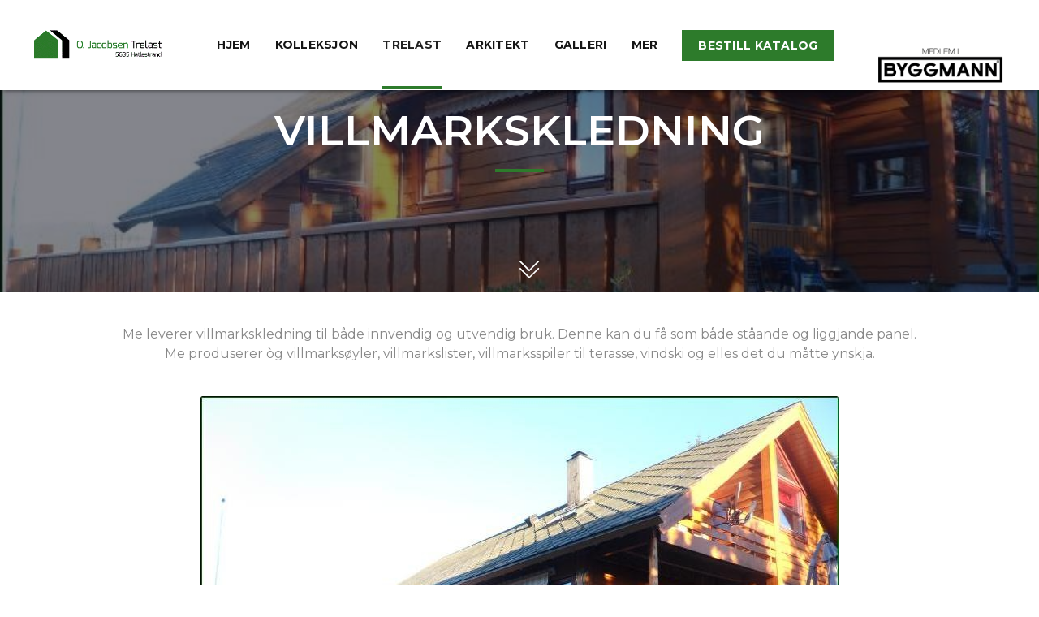

--- FILE ---
content_type: text/css; charset=utf-8
request_url: https://3last.no/wp-content/themes/brooklyn-child/style.css?ver=6.8.3
body_size: 278
content:
/*
Theme Name: WebCraft AS
Theme URI: http://www.unitedthemes.com
Description: Creative Portfolio
Version: 4.9.5
Author: United Themes
Author URI: http://www.unitedthemes.com
Template: brooklyn
*/

.vc_acf .vc_acf-label {
    width: 40%;
    display: inline-block;
	font-weight: 600;
}

[class*=" Bklyn-Core-"], [class^=Bklyn-Core-] {
    font-weight: bold !important;
    font-size: x-large;
}

--- FILE ---
content_type: text/css; charset=utf-8
request_url: https://3last.no/wp-content/themes/brooklyn/css/ut.core.fonts.min.css?ver=6.8.3
body_size: 30021
content:
@font-face{font-family:ralewayextralight;src:url(fonts/raleway-extralight-webfont.eot);src:url(fonts/raleway-extralight-webfont.eot?#iefix) format('embedded-opentype'),url(fonts/raleway-extralight-webfont.woff) format('woff'),url(fonts/raleway-extralight-webfont.ttf) format('truetype'),url(fonts/raleway-extralight-webfont.svg#ralewayextralight) format('svg');font-weight:400;font-style:normal;font-display:swap}@font-face{font-family:ralewaylight;src:url(fonts/raleway-light-webfont.eot);src:url(fonts/raleway-light-webfont.eot?#iefix) format('embedded-opentype'),url(fonts/raleway-light-webfont.woff) format('woff'),url(fonts/raleway-light-webfont.ttf) format('truetype'),url(fonts/raleway-light-webfont.svg#ralewaylight) format('svg');font-weight:400;font-style:normal;font-display:swap}@font-face{font-family:ralewayregular;src:url(fonts/raleway-regular-webfont.eot);src:url(fonts/raleway-regular-webfont.eot?#iefix) format('embedded-opentype'),url(fonts/raleway-regular-webfont.woff) format('woff'),url(fonts/raleway-regular-webfont.ttf) format('truetype'),url(fonts/raleway-regular-webfont.svg#ralewayregular) format('svg');font-weight:400;font-style:normal;font-display:swap}@font-face{font-family:ralewaymedium;src:url(fonts/raleway-medium-webfont.eot);src:url(fonts/raleway-medium-webfont.eot?#iefix) format('embedded-opentype'),url(fonts/raleway-medium-webfont.woff) format('woff'),url(fonts/raleway-medium-webfont.ttf) format('truetype'),url(fonts/raleway-medium-webfont.svg#ralewaymedium) format('svg');font-weight:400;font-style:normal;font-display:swap}@font-face{font-family:ralewaysemibold;src:url(fonts/raleway-semibold-webfont.eot);src:url(fonts/raleway-semibold-webfont.eot?#iefix) format('embedded-opentype'),url(fonts/raleway-semibold-webfont.woff) format('woff'),url(fonts/raleway-semibold-webfont.ttf) format('truetype'),url(fonts/raleway-semibold-webfont.svg#ralewaysemibold) format('svg');font-weight:400;font-style:normal;font-display:swap}@font-face{font-family:ralewaybold;src:url(fonts/raleway-bold-webfont.eot);src:url(fonts/raleway-bold-webfont.eot?#iefix) format('embedded-opentype'),url(fonts/raleway-bold-webfont.woff) format('woff'),url(fonts/raleway-bold-webfont.ttf) format('truetype'),url(fonts/raleway-bold-webfont.svg#ralewaybold) format('svg');font-weight:400;font-style:normal;font-display:swap}@font-face{font-family:icon54com;src:url(fonts/icon54com.eot?s2cxjx);src:url(fonts/icon54com.eot?s2cxjx#iefix) format('embedded-opentype'),url(fonts/icon54com.ttf?s2cxjx) format('truetype'),url(fonts/icon54com.woff?s2cxjx) format('woff'),url(fonts/icon54com.svg?s2cxjx#icon54com) format('svg');font-weight:400;font-style:normal}[class*=" BklynIcons-"]:not(.ut-lead-has-icon),[class^=BklynIcons-]:not(.ut-lead-has-icon){font-family:icon54com!important;speak:none;font-style:normal;font-weight:400;font-variant:normal;text-transform:none;line-height:1;-webkit-font-smoothing:antialiased;-moz-osx-font-smoothing:grayscale}.BklynIcons-Right-6:before{content:"\e977"}.BklynIcons-Gallery-1:before{content:"\e900"}.BklynIcons-by4-Hour:before{content:"\e901"}.BklynIcons-Addon:before{content:"\e902"}.BklynIcons-Addon-Setting:before{content:"\e903"}.BklynIcons-Angry-Birds:before{content:"\e904"}.BklynIcons-Application:before{content:"\e905"}.BklynIcons-Atom:before{content:"\e906"}.BklynIcons-Bad-3:before{content:"\e907"}.BklynIcons-Blend-Tool:before{content:"\e908"}.BklynIcons-Block-Chart-2:before{content:"\e909"}.BklynIcons-Box-1:before{content:"\e90a"}.BklynIcons-Busy-1:before{content:"\e90b"}.BklynIcons-Camera-Rear:before{content:"\e90c"}.BklynIcons-Cash-Pay:before{content:"\e90d"}.BklynIcons-Circle:before{content:"\e90e"}.BklynIcons-Clean-Code:before{content:"\e90f"}.BklynIcons-Clipboard-Write:before{content:"\e910"}.BklynIcons-Clock-1:before{content:"\e911"}.BklynIcons-Cloud-Database:before{content:"\e912"}.BklynIcons-Cloud-Server-1:before{content:"\e913"}.BklynIcons-Compas-Rose:before{content:"\e914"}.BklynIcons-Compass-2:before{content:"\e915"}.BklynIcons-Computer-Network-2:before{content:"\e916"}.BklynIcons-Computer-Sync:before{content:"\e917"}.BklynIcons-Cube-3:before{content:"\e918"}.BklynIcons-Cup-2:before{content:"\e919"}.BklynIcons-Delivery:before{content:"\e91a"}.BklynIcons-Diamond:before{content:"\e91b"}.BklynIcons-Digital-Design:before{content:"\e91c"}.BklynIcons-Disabled-man:before{content:"\e91d"}.BklynIcons-Distance-1:before{content:"\e91e"}.BklynIcons-Down-2:before{content:"\e91f"}.BklynIcons-Down-3:before{content:"\e920"}.BklynIcons-Download:before{content:"\e921"}.BklynIcons-Enlarge:before{content:"\e922"}.BklynIcons-Ethernet:before{content:"\e923"}.BklynIcons-Fan .path1:before{content:"\e924";color:#000}.BklynIcons-Fan .path2:before{content:"\e925";margin-left:-1em;color:#000}.BklynIcons-Fan .path3:before{content:"\e926";margin-left:-1em;color:#000}.BklynIcons-Fan .path4:before{content:"\e927";margin-left:-1em;color:#000}.BklynIcons-Fan .path5:before{content:"\e928";margin-left:-1em;color:#000}.BklynIcons-Fan .path6:before{content:"\e929";margin-left:-1em;color:#000}.BklynIcons-Fan .path7:before{content:"\e92a";margin-left:-1em;color:#000}.BklynIcons-Fan .path8:before{content:"\e92b";margin-left:-1em;color:#000}.BklynIcons-Fan .path9:before{content:"\e92c";margin-left:-1em;color:#a90000}.BklynIcons-Fan .path10:before{content:"\e92d";margin-left:-1em;color:#000}.BklynIcons-Financial-Care-2:before{content:"\e92e"}.BklynIcons-First-ad:before{content:"\e92f"}.BklynIcons-Flying-Rocket:before{content:"\e930"}.BklynIcons-Free-Tag-2:before{content:"\e931"}.BklynIcons-French-Fries:before{content:"\e932"}.BklynIcons-Gas-Pump:before{content:"\e933"}.BklynIcons-Gear-1:before{content:"\e934"}.BklynIcons-Hamburger:before{content:"\e935"}.BklynIcons-Hand-cargo:before{content:"\e936"}.BklynIcons-Handshake:before{content:"\e937"}.BklynIcons-Hat-3:before{content:"\e938"}.BklynIcons-Hearts-Empty:before{content:"\e939"}.BklynIcons-Hotspot-Mobile:before{content:"\e93a"}.BklynIcons-Increasing-Chart-1:before{content:"\e93b"}.BklynIcons-Lamp-2:before{content:"\e93c"}.BklynIcons-Lamp-3:before{content:"\e93d"}.BklynIcons-Laptop-1:before{content:"\e93e"}.BklynIcons-Left-2:before{content:"\e93f"}.BklynIcons-Left-3:before{content:"\e940"}.BklynIcons-Lens-1:before{content:"\e941"}.BklynIcons-Light-Bulb:before{content:"\e942"}.BklynIcons-Line-Chart-1:before{content:"\e943"}.BklynIcons-Map-Pin-2:before{content:"\e944"}.BklynIcons-Map-pin-6:before{content:"\e945"}.BklynIcons-Maximize-3:before{content:"\e946"}.BklynIcons-Medic:before{content:"\e947"}.BklynIcons-Minimize-1:before{content:"\e948"}.BklynIcons-Monitor-1:before{content:"\e949"}.BklynIcons-Mustache-1:before{content:"\e94a"}.BklynIcons-Navigation-1:before{content:"\e94b"}.BklynIcons-Office-Chair:before{content:"\e94c"}.BklynIcons-Office-Desk-2:before{content:"\e94d"}.BklynIcons-Paint-Bucket:before{content:"\e94e"}.BklynIcons-Paper-Clip-3:before{content:"\e94f"}.BklynIcons-Party-Glasses:before{content:"\e950"}.BklynIcons-Pen-Holder:before{content:"\e951"}.BklynIcons-Pie-Chart-1:before{content:"\e952"}.BklynIcons-Pin:before{content:"\e953"}.BklynIcons-Pizza-Slice:before{content:"\e954"}.BklynIcons-Plugin:before{content:"\e955"}.BklynIcons-Pokemon:before{content:"\e956"}.BklynIcons-Reduce:before{content:"\e957"}.BklynIcons-Responsive-Design:before{content:"\e958"}.BklynIcons-Right-2:before{content:"\e959"}.BklynIcons-Right-3:before{content:"\e95a"}.BklynIcons-Rocket-Launch:before{content:"\e95b"}.BklynIcons-Rotate-2:before{content:"\e95c"}.BklynIcons-Ruler-Tool:before{content:"\e95d"}.BklynIcons-Sailboat:before{content:"\e95e"}.BklynIcons-Sandwich:before{content:"\e95f"}.BklynIcons-Saturn:before{content:"\e960"}.BklynIcons-Scale-Tool:before{content:"\e961"}.BklynIcons-Screen-Rotation:before{content:"\e962"}.BklynIcons-Search:before{content:"\e963"}.BklynIcons-Selection-Tool:before{content:"\e964"}.BklynIcons-Share-File-1:before{content:"\e965"}.BklynIcons-Shoe-2:before{content:"\e966"}.BklynIcons-Smart-Devices:before{content:"\e967"}.BklynIcons-Smartphone:before{content:"\e968"}.BklynIcons-Smartwatch-EKG-1:before{content:"\e969"}.BklynIcons-Stormtrooper-2:before{content:"\e96a"}.BklynIcons-Tablet-1:before{content:"\e96b"}.BklynIcons-Telescope:before{content:"\e96c"}.BklynIcons-Tempometer:before{content:"\e96d"}.BklynIcons-Test-Flusk-1:before{content:"\e96e"}.BklynIcons-Text-box:before{content:"\e96f"}.BklynIcons-Theme:before{content:"\e970"}.BklynIcons-Umbrella:before{content:"\e971"}.BklynIcons-Up-2:before{content:"\e972"}.BklynIcons-Up-3:before{content:"\e973"}.BklynIcons-Upload:before{content:"\e974"}.BklynIcons-Waiting-room:before{content:"\e975"}.BklynIcons-Worms-Armagedon:before{content:"\e976"}@font-face{font-family:Brooklyn-Core;src:url(fonts/Brooklyn-Core.ttf?c262xj) format('truetype'),url(fonts/Brooklyn-Core.woff?c262xj) format('woff'),url(fonts/Brooklyn-Core.svg?c262xj#Brooklyn-Core) format('svg');font-weight:400;font-style:normal}[class*=" Bklyn-Core-"],[class^=Bklyn-Core-]{font-family:Brooklyn-Core!important;speak:none;font-style:normal;font-weight:400;font-variant:normal;text-transform:none;line-height:1;-webkit-font-smoothing:antialiased;-moz-osx-font-smoothing:grayscale}.Bklyn-Core-Volume-2-1:before{content:"\e904"}.Bklyn-Core-Volume-2-Mute:before{content:"\e905"}.Bklyn-Core-Anchor:before{content:"\e900"}.Bklyn-Core-Clock-1:before{content:"\e901"}.Bklyn-Core-Down-2:before{content:"\e902"}.Bklyn-Core-Down-3:before{content:"\e903"}.Bklyn-Core-Headset-1:before{content:"\e908"}.Bklyn-Core-Left-2:before{content:"\e90a"}.Bklyn-Core-Left-3:before{content:"\e90b"}.Bklyn-Core-Map-Pin-2:before{content:"\e90e"}.Bklyn-Core-Map-pin-6:before{content:"\e90f"}.Bklyn-Core-Maximize-3:before{content:"\e910"}.Bklyn-Core-Minimize-2:before{content:"\e911"}.Bklyn-Core-Photo-Library:before{content:"\e914"}.Bklyn-Core-Right-2:before{content:"\e915"}.Bklyn-Core-Right-3:before{content:"\e916"}.Bklyn-Core-Right-6:before{content:"\e917"}.Bklyn-Core-Rotate-2:before{content:"\e918"}.Bklyn-Core-Solid-Anchor:before{content:"\e919"}.Bklyn-Core-Solid-Clock-1:before{content:"\e91a"}.Bklyn-Core-Solid-Down-2:before{content:"\e91b"}.Bklyn-Core-Solid-Down-3:before{content:"\e91c"}.Bklyn-Core-Solid-Headset-1:before{content:"\e921"}.Bklyn-Core-Solid-Left-2:before{content:"\e923"}.Bklyn-Core-Solid-Left-3:before{content:"\e924"}.Bklyn-Core-Solid-Map-Pin-2:before{content:"\e927"}.Bklyn-Core-Solid-Map-pin-6:before{content:"\e928"}.Bklyn-Core-Solid-Photo-Library:before{content:"\e92b"}.Bklyn-Core-Solid-Right-2:before{content:"\e92c"}.Bklyn-Core-Solid-Right-3:before{content:"\e92d"}.Bklyn-Core-Solid-Right-6:before{content:"\e92e"}.Bklyn-Core-Solid-Up-2:before{content:"\e932"}.Bklyn-Core-Solid-Up-3:before{content:"\e933"}.Bklyn-Core-Up-2:before{content:"\e937"}.Bklyn-Core-Up-3:before{content:"\e938"}@font-face{font-family:Brooklyn-WooCommerce;src:url(fonts/Brooklyn-WooCommerce.ttf?6hhy2i) format('truetype'),url(fonts/Brooklyn-WooCommerce.woff?6hhy2i) format('woff'),url(fonts/Brooklyn-WooCommerce.svg?6hhy2i#Brooklyn-WooCommerce) format('svg');font-weight:400;font-style:normal}[class*=" BklynWoo-"],[class^=BklynWoo-]{font-family:Brooklyn-WooCommerce!important;speak:none;font-style:normal;font-weight:400;font-variant:normal;text-transform:none;line-height:1;-webkit-font-smoothing:antialiased;-moz-osx-font-smoothing:grayscale}.BklynWoo-Add-Shopping-Cart:before{content:"\e900"}.BklynWoo-Add:before{content:"\e901"}.BklynWoo-Add-Basket:before{content:"\e902"}.BklynWoo-Add-Cart:before{content:"\e903"}.BklynWoo-Bag-1:before{content:"\e904"}.BklynWoo-Bag-2:before{content:"\e905"}.BklynWoo-Basket-1:before{content:"\e906"}.BklynWoo-Black-Friday:before{content:"\e907"}.BklynWoo-Cart-1:before{content:"\e908"}.BklynWoo-Cart-2:before{content:"\e909"}.BklynWoo-Cart-Done:before{content:"\e90a"}.BklynWoo-Check-1:before{content:"\e90b"}.BklynWoo-Checkout-Bitcoin-1:before{content:"\e90c"}.BklynWoo-Checkout-Bitcoin-2:before{content:"\e90d"}.BklynWoo-Checkout-Dollar-1:before{content:"\e90e"}.BklynWoo-Checkout-Dollar-2:before{content:"\e90f"}.BklynWoo-Checkout-Euro-1:before{content:"\e910"}.BklynWoo-Checkout-Euro-2:before{content:"\e911"}.BklynWoo-Checkout-Pound-1:before{content:"\e912"}.BklynWoo-Checout-Pound-2:before{content:"\e913"}.BklynWoo-Clear-Basket:before{content:"\e914"}.BklynWoo-Clear-Cart:before{content:"\e915"}.BklynWoo-Discount-Bitcoin:before{content:"\e916"}.BklynWoo-Discount-Dollar:before{content:"\e917"}.BklynWoo-Discount-Euro:before{content:"\e918"}.BklynWoo-Discount-Pound:before{content:"\e919"}.BklynWoo-Done-Basket:before{content:"\e91a"}.BklynWoo-Error:before{content:"\e91b"}.BklynWoo-Favorite-Store:before{content:"\e91c"}.BklynWoo-Free-Tag-1:before{content:"\e91d"}.BklynWoo-Free-Tag-2:before{content:"\e91e"}.BklynWoo-Full-Cart:before{content:"\e91f"}.BklynWoo-Gift-Box:before{content:"\e920"}.BklynWoo-Gift-Card:before{content:"\e921"}.BklynWoo-Loyalty-Card:before{content:"\e922"}.BklynWoo-New-Tag-1:before{content:"\e923"}.BklynWoo-New-Tag-2:before{content:"\e924"}.BklynWoo-New-Tag-3:before{content:"\e925"}.BklynWoo-New-Tag-5:before{content:"\e926"}.BklynWoo-New-Tga-4:before{content:"\e927"}.BklynWoo-Play-Stor:before{content:"\e928"}.BklynWoo-Remouve-Basket:before{content:"\e929"}.BklynWoo-Remouve-Cart:before{content:"\e92a"}.BklynWoo-Remove-Shopping-Cart:before{content:"\e92b"}.BklynWoo-Remove:before{content:"\e92c"}.BklynWoo-Sale-1:before{content:"\e92d"}.BklynWoo-Sale-2:before{content:"\e92e"}.BklynWoo-Sale-Tag-1:before{content:"\e92f"}.BklynWoo-Search:before{content:"\e930"}.BklynWoo-Shopping-Bag:before{content:"\e931"}.BklynWoo-Shopping-Basket:before{content:"\e932"}.BklynWoo-Shopping-Cart:before{content:"\e933"}.BklynWoo-User-1:before{content:"\e934"}/*!
 * Font Awesome Free 6.5.2 by @fontawesome - https://fontawesome.com
 * License - https://fontawesome.com/license/free (Icons: CC BY 4.0, Fonts: SIL OFL 1.1, Code: MIT License)
 * Copyright 2024 Fonticons, Inc.
 */.fa{font-family:var(--fa-style-family, "Font Awesome 6 Free");font-weight:var(--fa-style,900)}.fa,.fa-brands,.fa-classic,.fa-regular,.fa-sharp,.fa-solid,.fab,.far,.fas{-moz-osx-font-smoothing:grayscale;-webkit-font-smoothing:antialiased;display:var(--fa-display,inline-block);font-style:normal;font-variant:normal;line-height:1;text-rendering:auto}.fa-classic,.fa-regular,.fa-solid,.far,.fas{font-family:'Font Awesome 6 Free'}.fa-brands,.fab{font-family:'Font Awesome 6 Brands'}.fa-1x{font-size:1em}.fa-2x{font-size:2em}.fa-3x{font-size:3em}.fa-4x{font-size:4em}.fa-5x{font-size:5em}.fa-6x{font-size:6em}.fa-7x{font-size:7em}.fa-8x{font-size:8em}.fa-9x{font-size:9em}.fa-10x{font-size:10em}.fa-2xs{font-size:.625em;line-height:.1em;vertical-align:.225em}.fa-xs{font-size:.75em;line-height:.08333em;vertical-align:.125em}.fa-sm{font-size:.875em;line-height:.07143em;vertical-align:.05357em}.fa-lg{font-size:1.25em;line-height:.05em;vertical-align:-.075em}.fa-xl{font-size:1.5em;line-height:.04167em;vertical-align:-.125em}.fa-2xl{font-size:2em;line-height:.03125em;vertical-align:-.1875em}.fa-fw{text-align:center;width:1.25em}.fa-ul{list-style-type:none;margin-left:var(--fa-li-margin,2.5em);padding-left:0}.fa-ul>li{position:relative}.fa-li{left:calc(var(--fa-li-width,2em) * -1);position:absolute;text-align:center;width:var(--fa-li-width,2em);line-height:inherit}.fa-border{border-color:var(--fa-border-color,#eee);border-radius:var(--fa-border-radius,.1em);border-style:var(--fa-border-style,solid);border-width:var(--fa-border-width,.08em);padding:var(--fa-border-padding,.2em .25em .15em)}.fa-pull-left{float:left;margin-right:var(--fa-pull-margin,.3em)}.fa-pull-right{float:right;margin-left:var(--fa-pull-margin,.3em)}.fa-beat{-webkit-animation-name:fa-beat;animation-name:fa-beat;-webkit-animation-delay:var(--fa-animation-delay,0s);animation-delay:var(--fa-animation-delay,0s);-webkit-animation-direction:var(--fa-animation-direction,normal);animation-direction:var(--fa-animation-direction,normal);-webkit-animation-duration:var(--fa-animation-duration,1s);animation-duration:var(--fa-animation-duration,1s);-webkit-animation-iteration-count:var(--fa-animation-iteration-count,infinite);animation-iteration-count:var(--fa-animation-iteration-count,infinite);-webkit-animation-timing-function:var(--fa-animation-timing,ease-in-out);animation-timing-function:var(--fa-animation-timing,ease-in-out)}.fa-bounce{-webkit-animation-name:fa-bounce;animation-name:fa-bounce;-webkit-animation-delay:var(--fa-animation-delay,0s);animation-delay:var(--fa-animation-delay,0s);-webkit-animation-direction:var(--fa-animation-direction,normal);animation-direction:var(--fa-animation-direction,normal);-webkit-animation-duration:var(--fa-animation-duration,1s);animation-duration:var(--fa-animation-duration,1s);-webkit-animation-iteration-count:var(--fa-animation-iteration-count,infinite);animation-iteration-count:var(--fa-animation-iteration-count,infinite);-webkit-animation-timing-function:var(--fa-animation-timing,cubic-bezier(.28,.84,.42,1));animation-timing-function:var(--fa-animation-timing,cubic-bezier(.28,.84,.42,1))}.fa-fade{-webkit-animation-name:fa-fade;animation-name:fa-fade;-webkit-animation-delay:var(--fa-animation-delay,0s);animation-delay:var(--fa-animation-delay,0s);-webkit-animation-direction:var(--fa-animation-direction,normal);animation-direction:var(--fa-animation-direction,normal);-webkit-animation-duration:var(--fa-animation-duration,1s);animation-duration:var(--fa-animation-duration,1s);-webkit-animation-iteration-count:var(--fa-animation-iteration-count,infinite);animation-iteration-count:var(--fa-animation-iteration-count,infinite);-webkit-animation-timing-function:var(--fa-animation-timing,cubic-bezier(.4,0,.6,1));animation-timing-function:var(--fa-animation-timing,cubic-bezier(.4,0,.6,1))}.fa-beat-fade{-webkit-animation-name:fa-beat-fade;animation-name:fa-beat-fade;-webkit-animation-delay:var(--fa-animation-delay,0s);animation-delay:var(--fa-animation-delay,0s);-webkit-animation-direction:var(--fa-animation-direction,normal);animation-direction:var(--fa-animation-direction,normal);-webkit-animation-duration:var(--fa-animation-duration,1s);animation-duration:var(--fa-animation-duration,1s);-webkit-animation-iteration-count:var(--fa-animation-iteration-count,infinite);animation-iteration-count:var(--fa-animation-iteration-count,infinite);-webkit-animation-timing-function:var(--fa-animation-timing,cubic-bezier(.4,0,.6,1));animation-timing-function:var(--fa-animation-timing,cubic-bezier(.4,0,.6,1))}.fa-flip{-webkit-animation-name:fa-flip;animation-name:fa-flip;-webkit-animation-delay:var(--fa-animation-delay,0s);animation-delay:var(--fa-animation-delay,0s);-webkit-animation-direction:var(--fa-animation-direction,normal);animation-direction:var(--fa-animation-direction,normal);-webkit-animation-duration:var(--fa-animation-duration,1s);animation-duration:var(--fa-animation-duration,1s);-webkit-animation-iteration-count:var(--fa-animation-iteration-count,infinite);animation-iteration-count:var(--fa-animation-iteration-count,infinite);-webkit-animation-timing-function:var(--fa-animation-timing,ease-in-out);animation-timing-function:var(--fa-animation-timing,ease-in-out)}.fa-shake{-webkit-animation-name:fa-shake;animation-name:fa-shake;-webkit-animation-delay:var(--fa-animation-delay,0s);animation-delay:var(--fa-animation-delay,0s);-webkit-animation-direction:var(--fa-animation-direction,normal);animation-direction:var(--fa-animation-direction,normal);-webkit-animation-duration:var(--fa-animation-duration,1s);animation-duration:var(--fa-animation-duration,1s);-webkit-animation-iteration-count:var(--fa-animation-iteration-count,infinite);animation-iteration-count:var(--fa-animation-iteration-count,infinite);-webkit-animation-timing-function:var(--fa-animation-timing,linear);animation-timing-function:var(--fa-animation-timing,linear)}.fa-spin{-webkit-animation-name:fa-spin;animation-name:fa-spin;-webkit-animation-delay:var(--fa-animation-delay,0s);animation-delay:var(--fa-animation-delay,0s);-webkit-animation-direction:var(--fa-animation-direction,normal);animation-direction:var(--fa-animation-direction,normal);-webkit-animation-duration:var(--fa-animation-duration,2s);animation-duration:var(--fa-animation-duration,2s);-webkit-animation-iteration-count:var(--fa-animation-iteration-count,infinite);animation-iteration-count:var(--fa-animation-iteration-count,infinite);-webkit-animation-timing-function:var(--fa-animation-timing,linear);animation-timing-function:var(--fa-animation-timing,linear)}.fa-spin-reverse{--fa-animation-direction:reverse}.fa-pulse,.fa-spin-pulse{-webkit-animation-name:fa-spin;animation-name:fa-spin;-webkit-animation-direction:var(--fa-animation-direction,normal);animation-direction:var(--fa-animation-direction,normal);-webkit-animation-duration:var(--fa-animation-duration,1s);animation-duration:var(--fa-animation-duration,1s);-webkit-animation-iteration-count:var(--fa-animation-iteration-count,infinite);animation-iteration-count:var(--fa-animation-iteration-count,infinite);-webkit-animation-timing-function:var(--fa-animation-timing,steps(8));animation-timing-function:var(--fa-animation-timing,steps(8))}@media (prefers-reduced-motion:reduce){.fa-beat,.fa-beat-fade,.fa-bounce,.fa-fade,.fa-flip,.fa-pulse,.fa-shake,.fa-spin,.fa-spin-pulse{-webkit-animation-delay:-1ms;animation-delay:-1ms;-webkit-animation-duration:1ms;animation-duration:1ms;-webkit-animation-iteration-count:1;animation-iteration-count:1;-webkit-transition-delay:0s;transition-delay:0s;-webkit-transition-duration:0s;transition-duration:0s}}@-webkit-keyframes fa-beat{0%,90%{-webkit-transform:scale(1);transform:scale(1)}45%{-webkit-transform:scale(var(--fa-beat-scale,1.25));transform:scale(var(--fa-beat-scale,1.25))}}@keyframes fa-beat{0%,90%{-webkit-transform:scale(1);transform:scale(1)}45%{-webkit-transform:scale(var(--fa-beat-scale,1.25));transform:scale(var(--fa-beat-scale,1.25))}}@-webkit-keyframes fa-bounce{0%{-webkit-transform:scale(1,1) translateY(0);transform:scale(1,1) translateY(0)}10%{-webkit-transform:scale(var(--fa-bounce-start-scale-x,1.1),var(--fa-bounce-start-scale-y,.9)) translateY(0);transform:scale(var(--fa-bounce-start-scale-x,1.1),var(--fa-bounce-start-scale-y,.9)) translateY(0)}30%{-webkit-transform:scale(var(--fa-bounce-jump-scale-x,.9),var(--fa-bounce-jump-scale-y,1.1)) translateY(var(--fa-bounce-height,-.5em));transform:scale(var(--fa-bounce-jump-scale-x,.9),var(--fa-bounce-jump-scale-y,1.1)) translateY(var(--fa-bounce-height,-.5em))}50%{-webkit-transform:scale(var(--fa-bounce-land-scale-x,1.05),var(--fa-bounce-land-scale-y,.95)) translateY(0);transform:scale(var(--fa-bounce-land-scale-x,1.05),var(--fa-bounce-land-scale-y,.95)) translateY(0)}57%{-webkit-transform:scale(1,1) translateY(var(--fa-bounce-rebound,-.125em));transform:scale(1,1) translateY(var(--fa-bounce-rebound,-.125em))}64%{-webkit-transform:scale(1,1) translateY(0);transform:scale(1,1) translateY(0)}100%{-webkit-transform:scale(1,1) translateY(0);transform:scale(1,1) translateY(0)}}@keyframes fa-bounce{0%{-webkit-transform:scale(1,1) translateY(0);transform:scale(1,1) translateY(0)}10%{-webkit-transform:scale(var(--fa-bounce-start-scale-x,1.1),var(--fa-bounce-start-scale-y,.9)) translateY(0);transform:scale(var(--fa-bounce-start-scale-x,1.1),var(--fa-bounce-start-scale-y,.9)) translateY(0)}30%{-webkit-transform:scale(var(--fa-bounce-jump-scale-x,.9),var(--fa-bounce-jump-scale-y,1.1)) translateY(var(--fa-bounce-height,-.5em));transform:scale(var(--fa-bounce-jump-scale-x,.9),var(--fa-bounce-jump-scale-y,1.1)) translateY(var(--fa-bounce-height,-.5em))}50%{-webkit-transform:scale(var(--fa-bounce-land-scale-x,1.05),var(--fa-bounce-land-scale-y,.95)) translateY(0);transform:scale(var(--fa-bounce-land-scale-x,1.05),var(--fa-bounce-land-scale-y,.95)) translateY(0)}57%{-webkit-transform:scale(1,1) translateY(var(--fa-bounce-rebound,-.125em));transform:scale(1,1) translateY(var(--fa-bounce-rebound,-.125em))}64%{-webkit-transform:scale(1,1) translateY(0);transform:scale(1,1) translateY(0)}100%{-webkit-transform:scale(1,1) translateY(0);transform:scale(1,1) translateY(0)}}@-webkit-keyframes fa-fade{50%{opacity:var(--fa-fade-opacity,.4)}}@keyframes fa-fade{50%{opacity:var(--fa-fade-opacity,.4)}}@-webkit-keyframes fa-beat-fade{0%,100%{opacity:var(--fa-beat-fade-opacity,.4);-webkit-transform:scale(1);transform:scale(1)}50%{opacity:1;-webkit-transform:scale(var(--fa-beat-fade-scale,1.125));transform:scale(var(--fa-beat-fade-scale,1.125))}}@keyframes fa-beat-fade{0%,100%{opacity:var(--fa-beat-fade-opacity,.4);-webkit-transform:scale(1);transform:scale(1)}50%{opacity:1;-webkit-transform:scale(var(--fa-beat-fade-scale,1.125));transform:scale(var(--fa-beat-fade-scale,1.125))}}@-webkit-keyframes fa-flip{50%{-webkit-transform:rotate3d(var(--fa-flip-x,0),var(--fa-flip-y,1),var(--fa-flip-z,0),var(--fa-flip-angle,-180deg));transform:rotate3d(var(--fa-flip-x,0),var(--fa-flip-y,1),var(--fa-flip-z,0),var(--fa-flip-angle,-180deg))}}@keyframes fa-flip{50%{-webkit-transform:rotate3d(var(--fa-flip-x,0),var(--fa-flip-y,1),var(--fa-flip-z,0),var(--fa-flip-angle,-180deg));transform:rotate3d(var(--fa-flip-x,0),var(--fa-flip-y,1),var(--fa-flip-z,0),var(--fa-flip-angle,-180deg))}}@-webkit-keyframes fa-shake{0%{-webkit-transform:rotate(-15deg);transform:rotate(-15deg)}4%{-webkit-transform:rotate(15deg);transform:rotate(15deg)}24%,8%{-webkit-transform:rotate(-18deg);transform:rotate(-18deg)}12%,28%{-webkit-transform:rotate(18deg);transform:rotate(18deg)}16%{-webkit-transform:rotate(-22deg);transform:rotate(-22deg)}20%{-webkit-transform:rotate(22deg);transform:rotate(22deg)}32%{-webkit-transform:rotate(-12deg);transform:rotate(-12deg)}36%{-webkit-transform:rotate(12deg);transform:rotate(12deg)}100%,40%{-webkit-transform:rotate(0);transform:rotate(0)}}@keyframes fa-shake{0%{-webkit-transform:rotate(-15deg);transform:rotate(-15deg)}4%{-webkit-transform:rotate(15deg);transform:rotate(15deg)}24%,8%{-webkit-transform:rotate(-18deg);transform:rotate(-18deg)}12%,28%{-webkit-transform:rotate(18deg);transform:rotate(18deg)}16%{-webkit-transform:rotate(-22deg);transform:rotate(-22deg)}20%{-webkit-transform:rotate(22deg);transform:rotate(22deg)}32%{-webkit-transform:rotate(-12deg);transform:rotate(-12deg)}36%{-webkit-transform:rotate(12deg);transform:rotate(12deg)}100%,40%{-webkit-transform:rotate(0);transform:rotate(0)}}@-webkit-keyframes fa-spin{0%{-webkit-transform:rotate(0);transform:rotate(0)}100%{-webkit-transform:rotate(360deg);transform:rotate(360deg)}}@keyframes fa-spin{0%{-webkit-transform:rotate(0);transform:rotate(0)}100%{-webkit-transform:rotate(360deg);transform:rotate(360deg)}}.fa-rotate-90{-webkit-transform:rotate(90deg);transform:rotate(90deg)}.fa-rotate-180{-webkit-transform:rotate(180deg);transform:rotate(180deg)}.fa-rotate-270{-webkit-transform:rotate(270deg);transform:rotate(270deg)}.fa-flip-horizontal{-webkit-transform:scale(-1,1);transform:scale(-1,1)}.fa-flip-vertical{-webkit-transform:scale(1,-1);transform:scale(1,-1)}.fa-flip-both,.fa-flip-horizontal.fa-flip-vertical{-webkit-transform:scale(-1,-1);transform:scale(-1,-1)}.fa-rotate-by{-webkit-transform:rotate(var(--fa-rotate-angle,0));transform:rotate(var(--fa-rotate-angle,0))}.fa-stack{display:inline-block;height:2em;line-height:2em;position:relative;vertical-align:middle;width:2.5em}.fa-stack-1x,.fa-stack-2x{left:0;position:absolute;text-align:center;width:100%;z-index:var(--fa-stack-z-index,auto)}.fa-stack-1x{line-height:inherit}.fa-stack-2x{font-size:2em}.fa-inverse{color:var(--fa-inverse,#fff)}.fa-0::before{content:"\30"}.fa-1::before{content:"\31"}.fa-2::before{content:"\32"}.fa-3::before{content:"\33"}.fa-4::before{content:"\34"}.fa-5::before{content:"\35"}.fa-6::before{content:"\36"}.fa-7::before{content:"\37"}.fa-8::before{content:"\38"}.fa-9::before{content:"\39"}.fa-fill-drip::before{content:"\f576"}.fa-arrows-to-circle::before{content:"\e4bd"}.fa-circle-chevron-right::before{content:"\f138"}.fa-chevron-circle-right::before{content:"\f138"}.fa-at::before{content:"\40"}.fa-trash-can::before{content:"\f2ed"}.fa-trash-alt::before{content:"\f2ed"}.fa-text-height::before{content:"\f034"}.fa-user-xmark::before{content:"\f235"}.fa-user-times::before{content:"\f235"}.fa-stethoscope::before{content:"\f0f1"}.fa-message::before{content:"\f27a"}.fa-comment-alt::before{content:"\f27a"}.fa-info::before{content:"\f129"}.fa-down-left-and-up-right-to-center::before{content:"\f422"}.fa-compress-alt::before{content:"\f422"}.fa-explosion::before{content:"\e4e9"}.fa-file-lines::before{content:"\f15c"}.fa-file-alt::before{content:"\f15c"}.fa-file-text::before{content:"\f15c"}.fa-wave-square::before{content:"\f83e"}.fa-ring::before{content:"\f70b"}.fa-building-un::before{content:"\e4d9"}.fa-dice-three::before{content:"\f527"}.fa-calendar-days::before{content:"\f073"}.fa-calendar-alt::before{content:"\f073"}.fa-anchor-circle-check::before{content:"\e4aa"}.fa-building-circle-arrow-right::before{content:"\e4d1"}.fa-volleyball::before{content:"\f45f"}.fa-volleyball-ball::before{content:"\f45f"}.fa-arrows-up-to-line::before{content:"\e4c2"}.fa-sort-down::before{content:"\f0dd"}.fa-sort-desc::before{content:"\f0dd"}.fa-circle-minus::before{content:"\f056"}.fa-minus-circle::before{content:"\f056"}.fa-door-open::before{content:"\f52b"}.fa-right-from-bracket::before{content:"\f2f5"}.fa-sign-out-alt::before{content:"\f2f5"}.fa-atom::before{content:"\f5d2"}.fa-soap::before{content:"\e06e"}.fa-icons::before{content:"\f86d"}.fa-heart-music-camera-bolt::before{content:"\f86d"}.fa-microphone-lines-slash::before{content:"\f539"}.fa-microphone-alt-slash::before{content:"\f539"}.fa-bridge-circle-check::before{content:"\e4c9"}.fa-pump-medical::before{content:"\e06a"}.fa-fingerprint::before{content:"\f577"}.fa-hand-point-right::before{content:"\f0a4"}.fa-magnifying-glass-location::before{content:"\f689"}.fa-search-location::before{content:"\f689"}.fa-forward-step::before{content:"\f051"}.fa-step-forward::before{content:"\f051"}.fa-face-smile-beam::before{content:"\f5b8"}.fa-smile-beam::before{content:"\f5b8"}.fa-flag-checkered::before{content:"\f11e"}.fa-football::before{content:"\f44e"}.fa-football-ball::before{content:"\f44e"}.fa-school-circle-exclamation::before{content:"\e56c"}.fa-crop::before{content:"\f125"}.fa-angles-down::before{content:"\f103"}.fa-angle-double-down::before{content:"\f103"}.fa-users-rectangle::before{content:"\e594"}.fa-people-roof::before{content:"\e537"}.fa-people-line::before{content:"\e534"}.fa-beer-mug-empty::before{content:"\f0fc"}.fa-beer::before{content:"\f0fc"}.fa-diagram-predecessor::before{content:"\e477"}.fa-arrow-up-long::before{content:"\f176"}.fa-long-arrow-up::before{content:"\f176"}.fa-fire-flame-simple::before{content:"\f46a"}.fa-burn::before{content:"\f46a"}.fa-person::before{content:"\f183"}.fa-male::before{content:"\f183"}.fa-laptop::before{content:"\f109"}.fa-file-csv::before{content:"\f6dd"}.fa-menorah::before{content:"\f676"}.fa-truck-plane::before{content:"\e58f"}.fa-record-vinyl::before{content:"\f8d9"}.fa-face-grin-stars::before{content:"\f587"}.fa-grin-stars::before{content:"\f587"}.fa-bong::before{content:"\f55c"}.fa-spaghetti-monster-flying::before{content:"\f67b"}.fa-pastafarianism::before{content:"\f67b"}.fa-arrow-down-up-across-line::before{content:"\e4af"}.fa-spoon::before{content:"\f2e5"}.fa-utensil-spoon::before{content:"\f2e5"}.fa-jar-wheat::before{content:"\e517"}.fa-envelopes-bulk::before{content:"\f674"}.fa-mail-bulk::before{content:"\f674"}.fa-file-circle-exclamation::before{content:"\e4eb"}.fa-circle-h::before{content:"\f47e"}.fa-hospital-symbol::before{content:"\f47e"}.fa-pager::before{content:"\f815"}.fa-address-book::before{content:"\f2b9"}.fa-contact-book::before{content:"\f2b9"}.fa-strikethrough::before{content:"\f0cc"}.fa-k::before{content:"\4b"}.fa-landmark-flag::before{content:"\e51c"}.fa-pencil::before{content:"\f303"}.fa-pencil-alt::before{content:"\f303"}.fa-backward::before{content:"\f04a"}.fa-caret-right::before{content:"\f0da"}.fa-comments::before{content:"\f086"}.fa-paste::before{content:"\f0ea"}.fa-file-clipboard::before{content:"\f0ea"}.fa-code-pull-request::before{content:"\e13c"}.fa-clipboard-list::before{content:"\f46d"}.fa-truck-ramp-box::before{content:"\f4de"}.fa-truck-loading::before{content:"\f4de"}.fa-user-check::before{content:"\f4fc"}.fa-vial-virus::before{content:"\e597"}.fa-sheet-plastic::before{content:"\e571"}.fa-blog::before{content:"\f781"}.fa-user-ninja::before{content:"\f504"}.fa-person-arrow-up-from-line::before{content:"\e539"}.fa-scroll-torah::before{content:"\f6a0"}.fa-torah::before{content:"\f6a0"}.fa-broom-ball::before{content:"\f458"}.fa-quidditch::before{content:"\f458"}.fa-quidditch-broom-ball::before{content:"\f458"}.fa-toggle-off::before{content:"\f204"}.fa-box-archive::before{content:"\f187"}.fa-archive::before{content:"\f187"}.fa-person-drowning::before{content:"\e545"}.fa-arrow-down-9-1::before{content:"\f886"}.fa-sort-numeric-desc::before{content:"\f886"}.fa-sort-numeric-down-alt::before{content:"\f886"}.fa-face-grin-tongue-squint::before{content:"\f58a"}.fa-grin-tongue-squint::before{content:"\f58a"}.fa-spray-can::before{content:"\f5bd"}.fa-truck-monster::before{content:"\f63b"}.fa-w::before{content:"\57"}.fa-earth-africa::before{content:"\f57c"}.fa-globe-africa::before{content:"\f57c"}.fa-rainbow::before{content:"\f75b"}.fa-circle-notch::before{content:"\f1ce"}.fa-tablet-screen-button::before{content:"\f3fa"}.fa-tablet-alt::before{content:"\f3fa"}.fa-paw::before{content:"\f1b0"}.fa-cloud::before{content:"\f0c2"}.fa-trowel-bricks::before{content:"\e58a"}.fa-face-flushed::before{content:"\f579"}.fa-flushed::before{content:"\f579"}.fa-hospital-user::before{content:"\f80d"}.fa-tent-arrow-left-right::before{content:"\e57f"}.fa-gavel::before{content:"\f0e3"}.fa-legal::before{content:"\f0e3"}.fa-binoculars::before{content:"\f1e5"}.fa-microphone-slash::before{content:"\f131"}.fa-box-tissue::before{content:"\e05b"}.fa-motorcycle::before{content:"\f21c"}.fa-bell-concierge::before{content:"\f562"}.fa-concierge-bell::before{content:"\f562"}.fa-pen-ruler::before{content:"\f5ae"}.fa-pencil-ruler::before{content:"\f5ae"}.fa-people-arrows::before{content:"\e068"}.fa-people-arrows-left-right::before{content:"\e068"}.fa-mars-and-venus-burst::before{content:"\e523"}.fa-square-caret-right::before{content:"\f152"}.fa-caret-square-right::before{content:"\f152"}.fa-scissors::before{content:"\f0c4"}.fa-cut::before{content:"\f0c4"}.fa-sun-plant-wilt::before{content:"\e57a"}.fa-toilets-portable::before{content:"\e584"}.fa-hockey-puck::before{content:"\f453"}.fa-table::before{content:"\f0ce"}.fa-magnifying-glass-arrow-right::before{content:"\e521"}.fa-tachograph-digital::before{content:"\f566"}.fa-digital-tachograph::before{content:"\f566"}.fa-users-slash::before{content:"\e073"}.fa-clover::before{content:"\e139"}.fa-reply::before{content:"\f3e5"}.fa-mail-reply::before{content:"\f3e5"}.fa-star-and-crescent::before{content:"\f699"}.fa-house-fire::before{content:"\e50c"}.fa-square-minus::before{content:"\f146"}.fa-minus-square::before{content:"\f146"}.fa-helicopter::before{content:"\f533"}.fa-compass::before{content:"\f14e"}.fa-square-caret-down::before{content:"\f150"}.fa-caret-square-down::before{content:"\f150"}.fa-file-circle-question::before{content:"\e4ef"}.fa-laptop-code::before{content:"\f5fc"}.fa-swatchbook::before{content:"\f5c3"}.fa-prescription-bottle::before{content:"\f485"}.fa-bars::before{content:"\f0c9"}.fa-navicon::before{content:"\f0c9"}.fa-people-group::before{content:"\e533"}.fa-hourglass-end::before{content:"\f253"}.fa-hourglass-3::before{content:"\f253"}.fa-heart-crack::before{content:"\f7a9"}.fa-heart-broken::before{content:"\f7a9"}.fa-square-up-right::before{content:"\f360"}.fa-external-link-square-alt::before{content:"\f360"}.fa-face-kiss-beam::before{content:"\f597"}.fa-kiss-beam::before{content:"\f597"}.fa-film::before{content:"\f008"}.fa-ruler-horizontal::before{content:"\f547"}.fa-people-robbery::before{content:"\e536"}.fa-lightbulb::before{content:"\f0eb"}.fa-caret-left::before{content:"\f0d9"}.fa-circle-exclamation::before{content:"\f06a"}.fa-exclamation-circle::before{content:"\f06a"}.fa-school-circle-xmark::before{content:"\e56d"}.fa-arrow-right-from-bracket::before{content:"\f08b"}.fa-sign-out::before{content:"\f08b"}.fa-circle-chevron-down::before{content:"\f13a"}.fa-chevron-circle-down::before{content:"\f13a"}.fa-unlock-keyhole::before{content:"\f13e"}.fa-unlock-alt::before{content:"\f13e"}.fa-cloud-showers-heavy::before{content:"\f740"}.fa-headphones-simple::before{content:"\f58f"}.fa-headphones-alt::before{content:"\f58f"}.fa-sitemap::before{content:"\f0e8"}.fa-circle-dollar-to-slot::before{content:"\f4b9"}.fa-donate::before{content:"\f4b9"}.fa-memory::before{content:"\f538"}.fa-road-spikes::before{content:"\e568"}.fa-fire-burner::before{content:"\e4f1"}.fa-flag::before{content:"\f024"}.fa-hanukiah::before{content:"\f6e6"}.fa-feather::before{content:"\f52d"}.fa-volume-low::before{content:"\f027"}.fa-volume-down::before{content:"\f027"}.fa-comment-slash::before{content:"\f4b3"}.fa-cloud-sun-rain::before{content:"\f743"}.fa-compress::before{content:"\f066"}.fa-wheat-awn::before{content:"\e2cd"}.fa-wheat-alt::before{content:"\e2cd"}.fa-ankh::before{content:"\f644"}.fa-hands-holding-child::before{content:"\e4fa"}.fa-asterisk::before{content:"\2a"}.fa-square-check::before{content:"\f14a"}.fa-check-square::before{content:"\f14a"}.fa-peseta-sign::before{content:"\e221"}.fa-heading::before{content:"\f1dc"}.fa-header::before{content:"\f1dc"}.fa-ghost::before{content:"\f6e2"}.fa-list::before{content:"\f03a"}.fa-list-squares::before{content:"\f03a"}.fa-square-phone-flip::before{content:"\f87b"}.fa-phone-square-alt::before{content:"\f87b"}.fa-cart-plus::before{content:"\f217"}.fa-gamepad::before{content:"\f11b"}.fa-circle-dot::before{content:"\f192"}.fa-dot-circle::before{content:"\f192"}.fa-face-dizzy::before{content:"\f567"}.fa-dizzy::before{content:"\f567"}.fa-egg::before{content:"\f7fb"}.fa-house-medical-circle-xmark::before{content:"\e513"}.fa-campground::before{content:"\f6bb"}.fa-folder-plus::before{content:"\f65e"}.fa-futbol::before{content:"\f1e3"}.fa-futbol-ball::before{content:"\f1e3"}.fa-soccer-ball::before{content:"\f1e3"}.fa-paintbrush::before{content:"\f1fc"}.fa-paint-brush::before{content:"\f1fc"}.fa-lock::before{content:"\f023"}.fa-gas-pump::before{content:"\f52f"}.fa-hot-tub-person::before{content:"\f593"}.fa-hot-tub::before{content:"\f593"}.fa-map-location::before{content:"\f59f"}.fa-map-marked::before{content:"\f59f"}.fa-house-flood-water::before{content:"\e50e"}.fa-tree::before{content:"\f1bb"}.fa-bridge-lock::before{content:"\e4cc"}.fa-sack-dollar::before{content:"\f81d"}.fa-pen-to-square::before{content:"\f044"}.fa-edit::before{content:"\f044"}.fa-car-side::before{content:"\f5e4"}.fa-share-nodes::before{content:"\f1e0"}.fa-share-alt::before{content:"\f1e0"}.fa-heart-circle-minus::before{content:"\e4ff"}.fa-hourglass-half::before{content:"\f252"}.fa-hourglass-2::before{content:"\f252"}.fa-microscope::before{content:"\f610"}.fa-sink::before{content:"\e06d"}.fa-bag-shopping::before{content:"\f290"}.fa-shopping-bag::before{content:"\f290"}.fa-arrow-down-z-a::before{content:"\f881"}.fa-sort-alpha-desc::before{content:"\f881"}.fa-sort-alpha-down-alt::before{content:"\f881"}.fa-mitten::before{content:"\f7b5"}.fa-person-rays::before{content:"\e54d"}.fa-users::before{content:"\f0c0"}.fa-eye-slash::before{content:"\f070"}.fa-flask-vial::before{content:"\e4f3"}.fa-hand::before{content:"\f256"}.fa-hand-paper::before{content:"\f256"}.fa-om::before{content:"\f679"}.fa-worm::before{content:"\e599"}.fa-house-circle-xmark::before{content:"\e50b"}.fa-plug::before{content:"\f1e6"}.fa-chevron-up::before{content:"\f077"}.fa-hand-spock::before{content:"\f259"}.fa-stopwatch::before{content:"\f2f2"}.fa-face-kiss::before{content:"\f596"}.fa-kiss::before{content:"\f596"}.fa-bridge-circle-xmark::before{content:"\e4cb"}.fa-face-grin-tongue::before{content:"\f589"}.fa-grin-tongue::before{content:"\f589"}.fa-chess-bishop::before{content:"\f43a"}.fa-face-grin-wink::before{content:"\f58c"}.fa-grin-wink::before{content:"\f58c"}.fa-ear-deaf::before{content:"\f2a4"}.fa-deaf::before{content:"\f2a4"}.fa-deafness::before{content:"\f2a4"}.fa-hard-of-hearing::before{content:"\f2a4"}.fa-road-circle-check::before{content:"\e564"}.fa-dice-five::before{content:"\f523"}.fa-square-rss::before{content:"\f143"}.fa-rss-square::before{content:"\f143"}.fa-land-mine-on::before{content:"\e51b"}.fa-i-cursor::before{content:"\f246"}.fa-stamp::before{content:"\f5bf"}.fa-stairs::before{content:"\e289"}.fa-i::before{content:"\49"}.fa-hryvnia-sign::before{content:"\f6f2"}.fa-hryvnia::before{content:"\f6f2"}.fa-pills::before{content:"\f484"}.fa-face-grin-wide::before{content:"\f581"}.fa-grin-alt::before{content:"\f581"}.fa-tooth::before{content:"\f5c9"}.fa-v::before{content:"\56"}.fa-bangladeshi-taka-sign::before{content:"\e2e6"}.fa-bicycle::before{content:"\f206"}.fa-staff-snake::before{content:"\e579"}.fa-rod-asclepius::before{content:"\e579"}.fa-rod-snake::before{content:"\e579"}.fa-staff-aesculapius::before{content:"\e579"}.fa-head-side-cough-slash::before{content:"\e062"}.fa-truck-medical::before{content:"\f0f9"}.fa-ambulance::before{content:"\f0f9"}.fa-wheat-awn-circle-exclamation::before{content:"\e598"}.fa-snowman::before{content:"\f7d0"}.fa-mortar-pestle::before{content:"\f5a7"}.fa-road-barrier::before{content:"\e562"}.fa-school::before{content:"\f549"}.fa-igloo::before{content:"\f7ae"}.fa-joint::before{content:"\f595"}.fa-angle-right::before{content:"\f105"}.fa-horse::before{content:"\f6f0"}.fa-q::before{content:"\51"}.fa-g::before{content:"\47"}.fa-notes-medical::before{content:"\f481"}.fa-temperature-half::before{content:"\f2c9"}.fa-temperature-2::before{content:"\f2c9"}.fa-thermometer-2::before{content:"\f2c9"}.fa-thermometer-half::before{content:"\f2c9"}.fa-dong-sign::before{content:"\e169"}.fa-capsules::before{content:"\f46b"}.fa-poo-storm::before{content:"\f75a"}.fa-poo-bolt::before{content:"\f75a"}.fa-face-frown-open::before{content:"\f57a"}.fa-frown-open::before{content:"\f57a"}.fa-hand-point-up::before{content:"\f0a6"}.fa-money-bill::before{content:"\f0d6"}.fa-bookmark::before{content:"\f02e"}.fa-align-justify::before{content:"\f039"}.fa-umbrella-beach::before{content:"\f5ca"}.fa-helmet-un::before{content:"\e503"}.fa-bullseye::before{content:"\f140"}.fa-bacon::before{content:"\f7e5"}.fa-hand-point-down::before{content:"\f0a7"}.fa-arrow-up-from-bracket::before{content:"\e09a"}.fa-folder::before{content:"\f07b"}.fa-folder-blank::before{content:"\f07b"}.fa-file-waveform::before{content:"\f478"}.fa-file-medical-alt::before{content:"\f478"}.fa-radiation::before{content:"\f7b9"}.fa-chart-simple::before{content:"\e473"}.fa-mars-stroke::before{content:"\f229"}.fa-vial::before{content:"\f492"}.fa-gauge::before{content:"\f624"}.fa-dashboard::before{content:"\f624"}.fa-gauge-med::before{content:"\f624"}.fa-tachometer-alt-average::before{content:"\f624"}.fa-wand-magic-sparkles::before{content:"\e2ca"}.fa-magic-wand-sparkles::before{content:"\e2ca"}.fa-e::before{content:"\45"}.fa-pen-clip::before{content:"\f305"}.fa-pen-alt::before{content:"\f305"}.fa-bridge-circle-exclamation::before{content:"\e4ca"}.fa-user::before{content:"\f007"}.fa-school-circle-check::before{content:"\e56b"}.fa-dumpster::before{content:"\f793"}.fa-van-shuttle::before{content:"\f5b6"}.fa-shuttle-van::before{content:"\f5b6"}.fa-building-user::before{content:"\e4da"}.fa-square-caret-left::before{content:"\f191"}.fa-caret-square-left::before{content:"\f191"}.fa-highlighter::before{content:"\f591"}.fa-key::before{content:"\f084"}.fa-bullhorn::before{content:"\f0a1"}.fa-globe::before{content:"\f0ac"}.fa-synagogue::before{content:"\f69b"}.fa-person-half-dress::before{content:"\e548"}.fa-road-bridge::before{content:"\e563"}.fa-location-arrow::before{content:"\f124"}.fa-c::before{content:"\43"}.fa-tablet-button::before{content:"\f10a"}.fa-building-lock::before{content:"\e4d6"}.fa-pizza-slice::before{content:"\f818"}.fa-money-bill-wave::before{content:"\f53a"}.fa-chart-area::before{content:"\f1fe"}.fa-area-chart::before{content:"\f1fe"}.fa-house-flag::before{content:"\e50d"}.fa-person-circle-minus::before{content:"\e540"}.fa-ban::before{content:"\f05e"}.fa-cancel::before{content:"\f05e"}.fa-camera-rotate::before{content:"\e0d8"}.fa-spray-can-sparkles::before{content:"\f5d0"}.fa-air-freshener::before{content:"\f5d0"}.fa-star::before{content:"\f005"}.fa-repeat::before{content:"\f363"}.fa-cross::before{content:"\f654"}.fa-box::before{content:"\f466"}.fa-venus-mars::before{content:"\f228"}.fa-arrow-pointer::before{content:"\f245"}.fa-mouse-pointer::before{content:"\f245"}.fa-maximize::before{content:"\f31e"}.fa-expand-arrows-alt::before{content:"\f31e"}.fa-charging-station::before{content:"\f5e7"}.fa-shapes::before{content:"\f61f"}.fa-triangle-circle-square::before{content:"\f61f"}.fa-shuffle::before{content:"\f074"}.fa-random::before{content:"\f074"}.fa-person-running::before{content:"\f70c"}.fa-running::before{content:"\f70c"}.fa-mobile-retro::before{content:"\e527"}.fa-grip-lines-vertical::before{content:"\f7a5"}.fa-spider::before{content:"\f717"}.fa-hands-bound::before{content:"\e4f9"}.fa-file-invoice-dollar::before{content:"\f571"}.fa-plane-circle-exclamation::before{content:"\e556"}.fa-x-ray::before{content:"\f497"}.fa-spell-check::before{content:"\f891"}.fa-slash::before{content:"\f715"}.fa-computer-mouse::before{content:"\f8cc"}.fa-mouse::before{content:"\f8cc"}.fa-arrow-right-to-bracket::before{content:"\f090"}.fa-sign-in::before{content:"\f090"}.fa-shop-slash::before{content:"\e070"}.fa-store-alt-slash::before{content:"\e070"}.fa-server::before{content:"\f233"}.fa-virus-covid-slash::before{content:"\e4a9"}.fa-shop-lock::before{content:"\e4a5"}.fa-hourglass-start::before{content:"\f251"}.fa-hourglass-1::before{content:"\f251"}.fa-blender-phone::before{content:"\f6b6"}.fa-building-wheat::before{content:"\e4db"}.fa-person-breastfeeding::before{content:"\e53a"}.fa-right-to-bracket::before{content:"\f2f6"}.fa-sign-in-alt::before{content:"\f2f6"}.fa-venus::before{content:"\f221"}.fa-passport::before{content:"\f5ab"}.fa-heart-pulse::before{content:"\f21e"}.fa-heartbeat::before{content:"\f21e"}.fa-people-carry-box::before{content:"\f4ce"}.fa-people-carry::before{content:"\f4ce"}.fa-temperature-high::before{content:"\f769"}.fa-microchip::before{content:"\f2db"}.fa-crown::before{content:"\f521"}.fa-weight-hanging::before{content:"\f5cd"}.fa-xmarks-lines::before{content:"\e59a"}.fa-file-prescription::before{content:"\f572"}.fa-weight-scale::before{content:"\f496"}.fa-weight::before{content:"\f496"}.fa-user-group::before{content:"\f500"}.fa-user-friends::before{content:"\f500"}.fa-arrow-up-a-z::before{content:"\f15e"}.fa-sort-alpha-up::before{content:"\f15e"}.fa-chess-knight::before{content:"\f441"}.fa-face-laugh-squint::before{content:"\f59b"}.fa-laugh-squint::before{content:"\f59b"}.fa-wheelchair::before{content:"\f193"}.fa-circle-arrow-up::before{content:"\f0aa"}.fa-arrow-circle-up::before{content:"\f0aa"}.fa-toggle-on::before{content:"\f205"}.fa-person-walking::before{content:"\f554"}.fa-walking::before{content:"\f554"}.fa-l::before{content:"\4c"}.fa-fire::before{content:"\f06d"}.fa-bed-pulse::before{content:"\f487"}.fa-procedures::before{content:"\f487"}.fa-shuttle-space::before{content:"\f197"}.fa-space-shuttle::before{content:"\f197"}.fa-face-laugh::before{content:"\f599"}.fa-laugh::before{content:"\f599"}.fa-folder-open::before{content:"\f07c"}.fa-heart-circle-plus::before{content:"\e500"}.fa-code-fork::before{content:"\e13b"}.fa-city::before{content:"\f64f"}.fa-microphone-lines::before{content:"\f3c9"}.fa-microphone-alt::before{content:"\f3c9"}.fa-pepper-hot::before{content:"\f816"}.fa-unlock::before{content:"\f09c"}.fa-colon-sign::before{content:"\e140"}.fa-headset::before{content:"\f590"}.fa-store-slash::before{content:"\e071"}.fa-road-circle-xmark::before{content:"\e566"}.fa-user-minus::before{content:"\f503"}.fa-mars-stroke-up::before{content:"\f22a"}.fa-mars-stroke-v::before{content:"\f22a"}.fa-champagne-glasses::before{content:"\f79f"}.fa-glass-cheers::before{content:"\f79f"}.fa-clipboard::before{content:"\f328"}.fa-house-circle-exclamation::before{content:"\e50a"}.fa-file-arrow-up::before{content:"\f574"}.fa-file-upload::before{content:"\f574"}.fa-wifi::before{content:"\f1eb"}.fa-wifi-3::before{content:"\f1eb"}.fa-wifi-strong::before{content:"\f1eb"}.fa-bath::before{content:"\f2cd"}.fa-bathtub::before{content:"\f2cd"}.fa-underline::before{content:"\f0cd"}.fa-user-pen::before{content:"\f4ff"}.fa-user-edit::before{content:"\f4ff"}.fa-signature::before{content:"\f5b7"}.fa-stroopwafel::before{content:"\f551"}.fa-bold::before{content:"\f032"}.fa-anchor-lock::before{content:"\e4ad"}.fa-building-ngo::before{content:"\e4d7"}.fa-manat-sign::before{content:"\e1d5"}.fa-not-equal::before{content:"\f53e"}.fa-border-top-left::before{content:"\f853"}.fa-border-style::before{content:"\f853"}.fa-map-location-dot::before{content:"\f5a0"}.fa-map-marked-alt::before{content:"\f5a0"}.fa-jedi::before{content:"\f669"}.fa-square-poll-vertical::before{content:"\f681"}.fa-poll::before{content:"\f681"}.fa-mug-hot::before{content:"\f7b6"}.fa-car-battery::before{content:"\f5df"}.fa-battery-car::before{content:"\f5df"}.fa-gift::before{content:"\f06b"}.fa-dice-two::before{content:"\f528"}.fa-chess-queen::before{content:"\f445"}.fa-glasses::before{content:"\f530"}.fa-chess-board::before{content:"\f43c"}.fa-building-circle-check::before{content:"\e4d2"}.fa-person-chalkboard::before{content:"\e53d"}.fa-mars-stroke-right::before{content:"\f22b"}.fa-mars-stroke-h::before{content:"\f22b"}.fa-hand-back-fist::before{content:"\f255"}.fa-hand-rock::before{content:"\f255"}.fa-square-caret-up::before{content:"\f151"}.fa-caret-square-up::before{content:"\f151"}.fa-cloud-showers-water::before{content:"\e4e4"}.fa-chart-bar::before{content:"\f080"}.fa-bar-chart::before{content:"\f080"}.fa-hands-bubbles::before{content:"\e05e"}.fa-hands-wash::before{content:"\e05e"}.fa-less-than-equal::before{content:"\f537"}.fa-train::before{content:"\f238"}.fa-eye-low-vision::before{content:"\f2a8"}.fa-low-vision::before{content:"\f2a8"}.fa-crow::before{content:"\f520"}.fa-sailboat::before{content:"\e445"}.fa-window-restore::before{content:"\f2d2"}.fa-square-plus::before{content:"\f0fe"}.fa-plus-square::before{content:"\f0fe"}.fa-torii-gate::before{content:"\f6a1"}.fa-frog::before{content:"\f52e"}.fa-bucket::before{content:"\e4cf"}.fa-image::before{content:"\f03e"}.fa-microphone::before{content:"\f130"}.fa-cow::before{content:"\f6c8"}.fa-caret-up::before{content:"\f0d8"}.fa-screwdriver::before{content:"\f54a"}.fa-folder-closed::before{content:"\e185"}.fa-house-tsunami::before{content:"\e515"}.fa-square-nfi::before{content:"\e576"}.fa-arrow-up-from-ground-water::before{content:"\e4b5"}.fa-martini-glass::before{content:"\f57b"}.fa-glass-martini-alt::before{content:"\f57b"}.fa-rotate-left::before{content:"\f2ea"}.fa-rotate-back::before{content:"\f2ea"}.fa-rotate-backward::before{content:"\f2ea"}.fa-undo-alt::before{content:"\f2ea"}.fa-table-columns::before{content:"\f0db"}.fa-columns::before{content:"\f0db"}.fa-lemon::before{content:"\f094"}.fa-head-side-mask::before{content:"\e063"}.fa-handshake::before{content:"\f2b5"}.fa-gem::before{content:"\f3a5"}.fa-dolly::before{content:"\f472"}.fa-dolly-box::before{content:"\f472"}.fa-smoking::before{content:"\f48d"}.fa-minimize::before{content:"\f78c"}.fa-compress-arrows-alt::before{content:"\f78c"}.fa-monument::before{content:"\f5a6"}.fa-snowplow::before{content:"\f7d2"}.fa-angles-right::before{content:"\f101"}.fa-angle-double-right::before{content:"\f101"}.fa-cannabis::before{content:"\f55f"}.fa-circle-play::before{content:"\f144"}.fa-play-circle::before{content:"\f144"}.fa-tablets::before{content:"\f490"}.fa-ethernet::before{content:"\f796"}.fa-euro-sign::before{content:"\f153"}.fa-eur::before{content:"\f153"}.fa-euro::before{content:"\f153"}.fa-chair::before{content:"\f6c0"}.fa-circle-check::before{content:"\f058"}.fa-check-circle::before{content:"\f058"}.fa-circle-stop::before{content:"\f28d"}.fa-stop-circle::before{content:"\f28d"}.fa-compass-drafting::before{content:"\f568"}.fa-drafting-compass::before{content:"\f568"}.fa-plate-wheat::before{content:"\e55a"}.fa-icicles::before{content:"\f7ad"}.fa-person-shelter::before{content:"\e54f"}.fa-neuter::before{content:"\f22c"}.fa-id-badge::before{content:"\f2c1"}.fa-marker::before{content:"\f5a1"}.fa-face-laugh-beam::before{content:"\f59a"}.fa-laugh-beam::before{content:"\f59a"}.fa-helicopter-symbol::before{content:"\e502"}.fa-universal-access::before{content:"\f29a"}.fa-circle-chevron-up::before{content:"\f139"}.fa-chevron-circle-up::before{content:"\f139"}.fa-lari-sign::before{content:"\e1c8"}.fa-volcano::before{content:"\f770"}.fa-person-walking-dashed-line-arrow-right::before{content:"\e553"}.fa-sterling-sign::before{content:"\f154"}.fa-gbp::before{content:"\f154"}.fa-pound-sign::before{content:"\f154"}.fa-viruses::before{content:"\e076"}.fa-square-person-confined::before{content:"\e577"}.fa-user-tie::before{content:"\f508"}.fa-arrow-down-long::before{content:"\f175"}.fa-long-arrow-down::before{content:"\f175"}.fa-tent-arrow-down-to-line::before{content:"\e57e"}.fa-certificate::before{content:"\f0a3"}.fa-reply-all::before{content:"\f122"}.fa-mail-reply-all::before{content:"\f122"}.fa-suitcase::before{content:"\f0f2"}.fa-person-skating::before{content:"\f7c5"}.fa-skating::before{content:"\f7c5"}.fa-filter-circle-dollar::before{content:"\f662"}.fa-funnel-dollar::before{content:"\f662"}.fa-camera-retro::before{content:"\f083"}.fa-circle-arrow-down::before{content:"\f0ab"}.fa-arrow-circle-down::before{content:"\f0ab"}.fa-file-import::before{content:"\f56f"}.fa-arrow-right-to-file::before{content:"\f56f"}.fa-square-arrow-up-right::before{content:"\f14c"}.fa-external-link-square::before{content:"\f14c"}.fa-box-open::before{content:"\f49e"}.fa-scroll::before{content:"\f70e"}.fa-spa::before{content:"\f5bb"}.fa-location-pin-lock::before{content:"\e51f"}.fa-pause::before{content:"\f04c"}.fa-hill-avalanche::before{content:"\e507"}.fa-temperature-empty::before{content:"\f2cb"}.fa-temperature-0::before{content:"\f2cb"}.fa-thermometer-0::before{content:"\f2cb"}.fa-thermometer-empty::before{content:"\f2cb"}.fa-bomb::before{content:"\f1e2"}.fa-registered::before{content:"\f25d"}.fa-address-card::before{content:"\f2bb"}.fa-contact-card::before{content:"\f2bb"}.fa-vcard::before{content:"\f2bb"}.fa-scale-unbalanced-flip::before{content:"\f516"}.fa-balance-scale-right::before{content:"\f516"}.fa-subscript::before{content:"\f12c"}.fa-diamond-turn-right::before{content:"\f5eb"}.fa-directions::before{content:"\f5eb"}.fa-burst::before{content:"\e4dc"}.fa-house-laptop::before{content:"\e066"}.fa-laptop-house::before{content:"\e066"}.fa-face-tired::before{content:"\f5c8"}.fa-tired::before{content:"\f5c8"}.fa-money-bills::before{content:"\e1f3"}.fa-smog::before{content:"\f75f"}.fa-crutch::before{content:"\f7f7"}.fa-cloud-arrow-up::before{content:"\f0ee"}.fa-cloud-upload::before{content:"\f0ee"}.fa-cloud-upload-alt::before{content:"\f0ee"}.fa-palette::before{content:"\f53f"}.fa-arrows-turn-right::before{content:"\e4c0"}.fa-vest::before{content:"\e085"}.fa-ferry::before{content:"\e4ea"}.fa-arrows-down-to-people::before{content:"\e4b9"}.fa-seedling::before{content:"\f4d8"}.fa-sprout::before{content:"\f4d8"}.fa-left-right::before{content:"\f337"}.fa-arrows-alt-h::before{content:"\f337"}.fa-boxes-packing::before{content:"\e4c7"}.fa-circle-arrow-left::before{content:"\f0a8"}.fa-arrow-circle-left::before{content:"\f0a8"}.fa-group-arrows-rotate::before{content:"\e4f6"}.fa-bowl-food::before{content:"\e4c6"}.fa-candy-cane::before{content:"\f786"}.fa-arrow-down-wide-short::before{content:"\f160"}.fa-sort-amount-asc::before{content:"\f160"}.fa-sort-amount-down::before{content:"\f160"}.fa-cloud-bolt::before{content:"\f76c"}.fa-thunderstorm::before{content:"\f76c"}.fa-text-slash::before{content:"\f87d"}.fa-remove-format::before{content:"\f87d"}.fa-face-smile-wink::before{content:"\f4da"}.fa-smile-wink::before{content:"\f4da"}.fa-file-word::before{content:"\f1c2"}.fa-file-powerpoint::before{content:"\f1c4"}.fa-arrows-left-right::before{content:"\f07e"}.fa-arrows-h::before{content:"\f07e"}.fa-house-lock::before{content:"\e510"}.fa-cloud-arrow-down::before{content:"\f0ed"}.fa-cloud-download::before{content:"\f0ed"}.fa-cloud-download-alt::before{content:"\f0ed"}.fa-children::before{content:"\e4e1"}.fa-chalkboard::before{content:"\f51b"}.fa-blackboard::before{content:"\f51b"}.fa-user-large-slash::before{content:"\f4fa"}.fa-user-alt-slash::before{content:"\f4fa"}.fa-envelope-open::before{content:"\f2b6"}.fa-handshake-simple-slash::before{content:"\e05f"}.fa-handshake-alt-slash::before{content:"\e05f"}.fa-mattress-pillow::before{content:"\e525"}.fa-guarani-sign::before{content:"\e19a"}.fa-arrows-rotate::before{content:"\f021"}.fa-refresh::before{content:"\f021"}.fa-sync::before{content:"\f021"}.fa-fire-extinguisher::before{content:"\f134"}.fa-cruzeiro-sign::before{content:"\e152"}.fa-greater-than-equal::before{content:"\f532"}.fa-shield-halved::before{content:"\f3ed"}.fa-shield-alt::before{content:"\f3ed"}.fa-book-atlas::before{content:"\f558"}.fa-atlas::before{content:"\f558"}.fa-virus::before{content:"\e074"}.fa-envelope-circle-check::before{content:"\e4e8"}.fa-layer-group::before{content:"\f5fd"}.fa-arrows-to-dot::before{content:"\e4be"}.fa-archway::before{content:"\f557"}.fa-heart-circle-check::before{content:"\e4fd"}.fa-house-chimney-crack::before{content:"\f6f1"}.fa-house-damage::before{content:"\f6f1"}.fa-file-zipper::before{content:"\f1c6"}.fa-file-archive::before{content:"\f1c6"}.fa-square::before{content:"\f0c8"}.fa-martini-glass-empty::before{content:"\f000"}.fa-glass-martini::before{content:"\f000"}.fa-couch::before{content:"\f4b8"}.fa-cedi-sign::before{content:"\e0df"}.fa-italic::before{content:"\f033"}.fa-table-cells-column-lock::before{content:"\e678"}.fa-church::before{content:"\f51d"}.fa-comments-dollar::before{content:"\f653"}.fa-democrat::before{content:"\f747"}.fa-z::before{content:"\5a"}.fa-person-skiing::before{content:"\f7c9"}.fa-skiing::before{content:"\f7c9"}.fa-road-lock::before{content:"\e567"}.fa-a::before{content:"\41"}.fa-temperature-arrow-down::before{content:"\e03f"}.fa-temperature-down::before{content:"\e03f"}.fa-feather-pointed::before{content:"\f56b"}.fa-feather-alt::before{content:"\f56b"}.fa-p::before{content:"\50"}.fa-snowflake::before{content:"\f2dc"}.fa-newspaper::before{content:"\f1ea"}.fa-rectangle-ad::before{content:"\f641"}.fa-ad::before{content:"\f641"}.fa-circle-arrow-right::before{content:"\f0a9"}.fa-arrow-circle-right::before{content:"\f0a9"}.fa-filter-circle-xmark::before{content:"\e17b"}.fa-locust::before{content:"\e520"}.fa-sort::before{content:"\f0dc"}.fa-unsorted::before{content:"\f0dc"}.fa-list-ol::before{content:"\f0cb"}.fa-list-1-2::before{content:"\f0cb"}.fa-list-numeric::before{content:"\f0cb"}.fa-person-dress-burst::before{content:"\e544"}.fa-money-check-dollar::before{content:"\f53d"}.fa-money-check-alt::before{content:"\f53d"}.fa-vector-square::before{content:"\f5cb"}.fa-bread-slice::before{content:"\f7ec"}.fa-language::before{content:"\f1ab"}.fa-face-kiss-wink-heart::before{content:"\f598"}.fa-kiss-wink-heart::before{content:"\f598"}.fa-filter::before{content:"\f0b0"}.fa-question::before{content:"\3f"}.fa-file-signature::before{content:"\f573"}.fa-up-down-left-right::before{content:"\f0b2"}.fa-arrows-alt::before{content:"\f0b2"}.fa-house-chimney-user::before{content:"\e065"}.fa-hand-holding-heart::before{content:"\f4be"}.fa-puzzle-piece::before{content:"\f12e"}.fa-money-check::before{content:"\f53c"}.fa-star-half-stroke::before{content:"\f5c0"}.fa-star-half-alt::before{content:"\f5c0"}.fa-code::before{content:"\f121"}.fa-whiskey-glass::before{content:"\f7a0"}.fa-glass-whiskey::before{content:"\f7a0"}.fa-building-circle-exclamation::before{content:"\e4d3"}.fa-magnifying-glass-chart::before{content:"\e522"}.fa-arrow-up-right-from-square::before{content:"\f08e"}.fa-external-link::before{content:"\f08e"}.fa-cubes-stacked::before{content:"\e4e6"}.fa-won-sign::before{content:"\f159"}.fa-krw::before{content:"\f159"}.fa-won::before{content:"\f159"}.fa-virus-covid::before{content:"\e4a8"}.fa-austral-sign::before{content:"\e0a9"}.fa-f::before{content:"\46"}.fa-leaf::before{content:"\f06c"}.fa-road::before{content:"\f018"}.fa-taxi::before{content:"\f1ba"}.fa-cab::before{content:"\f1ba"}.fa-person-circle-plus::before{content:"\e541"}.fa-chart-pie::before{content:"\f200"}.fa-pie-chart::before{content:"\f200"}.fa-bolt-lightning::before{content:"\e0b7"}.fa-sack-xmark::before{content:"\e56a"}.fa-file-excel::before{content:"\f1c3"}.fa-file-contract::before{content:"\f56c"}.fa-fish-fins::before{content:"\e4f2"}.fa-building-flag::before{content:"\e4d5"}.fa-face-grin-beam::before{content:"\f582"}.fa-grin-beam::before{content:"\f582"}.fa-object-ungroup::before{content:"\f248"}.fa-poop::before{content:"\f619"}.fa-location-pin::before{content:"\f041"}.fa-map-marker::before{content:"\f041"}.fa-kaaba::before{content:"\f66b"}.fa-toilet-paper::before{content:"\f71e"}.fa-helmet-safety::before{content:"\f807"}.fa-hard-hat::before{content:"\f807"}.fa-hat-hard::before{content:"\f807"}.fa-eject::before{content:"\f052"}.fa-circle-right::before{content:"\f35a"}.fa-arrow-alt-circle-right::before{content:"\f35a"}.fa-plane-circle-check::before{content:"\e555"}.fa-face-rolling-eyes::before{content:"\f5a5"}.fa-meh-rolling-eyes::before{content:"\f5a5"}.fa-object-group::before{content:"\f247"}.fa-chart-line::before{content:"\f201"}.fa-line-chart::before{content:"\f201"}.fa-mask-ventilator::before{content:"\e524"}.fa-arrow-right::before{content:"\f061"}.fa-signs-post::before{content:"\f277"}.fa-map-signs::before{content:"\f277"}.fa-cash-register::before{content:"\f788"}.fa-person-circle-question::before{content:"\e542"}.fa-h::before{content:"\48"}.fa-tarp::before{content:"\e57b"}.fa-screwdriver-wrench::before{content:"\f7d9"}.fa-tools::before{content:"\f7d9"}.fa-arrows-to-eye::before{content:"\e4bf"}.fa-plug-circle-bolt::before{content:"\e55b"}.fa-heart::before{content:"\f004"}.fa-mars-and-venus::before{content:"\f224"}.fa-house-user::before{content:"\e1b0"}.fa-home-user::before{content:"\e1b0"}.fa-dumpster-fire::before{content:"\f794"}.fa-house-crack::before{content:"\e3b1"}.fa-martini-glass-citrus::before{content:"\f561"}.fa-cocktail::before{content:"\f561"}.fa-face-surprise::before{content:"\f5c2"}.fa-surprise::before{content:"\f5c2"}.fa-bottle-water::before{content:"\e4c5"}.fa-circle-pause::before{content:"\f28b"}.fa-pause-circle::before{content:"\f28b"}.fa-toilet-paper-slash::before{content:"\e072"}.fa-apple-whole::before{content:"\f5d1"}.fa-apple-alt::before{content:"\f5d1"}.fa-kitchen-set::before{content:"\e51a"}.fa-r::before{content:"\52"}.fa-temperature-quarter::before{content:"\f2ca"}.fa-temperature-1::before{content:"\f2ca"}.fa-thermometer-1::before{content:"\f2ca"}.fa-thermometer-quarter::before{content:"\f2ca"}.fa-cube::before{content:"\f1b2"}.fa-bitcoin-sign::before{content:"\e0b4"}.fa-shield-dog::before{content:"\e573"}.fa-solar-panel::before{content:"\f5ba"}.fa-lock-open::before{content:"\f3c1"}.fa-elevator::before{content:"\e16d"}.fa-money-bill-transfer::before{content:"\e528"}.fa-money-bill-trend-up::before{content:"\e529"}.fa-house-flood-water-circle-arrow-right::before{content:"\e50f"}.fa-square-poll-horizontal::before{content:"\f682"}.fa-poll-h::before{content:"\f682"}.fa-circle::before{content:"\f111"}.fa-backward-fast::before{content:"\f049"}.fa-fast-backward::before{content:"\f049"}.fa-recycle::before{content:"\f1b8"}.fa-user-astronaut::before{content:"\f4fb"}.fa-plane-slash::before{content:"\e069"}.fa-trademark::before{content:"\f25c"}.fa-basketball::before{content:"\f434"}.fa-basketball-ball::before{content:"\f434"}.fa-satellite-dish::before{content:"\f7c0"}.fa-circle-up::before{content:"\f35b"}.fa-arrow-alt-circle-up::before{content:"\f35b"}.fa-mobile-screen-button::before{content:"\f3cd"}.fa-mobile-alt::before{content:"\f3cd"}.fa-volume-high::before{content:"\f028"}.fa-volume-up::before{content:"\f028"}.fa-users-rays::before{content:"\e593"}.fa-wallet::before{content:"\f555"}.fa-clipboard-check::before{content:"\f46c"}.fa-file-audio::before{content:"\f1c7"}.fa-burger::before{content:"\f805"}.fa-hamburger::before{content:"\f805"}.fa-wrench::before{content:"\f0ad"}.fa-bugs::before{content:"\e4d0"}.fa-rupee-sign::before{content:"\f156"}.fa-rupee::before{content:"\f156"}.fa-file-image::before{content:"\f1c5"}.fa-circle-question::before{content:"\f059"}.fa-question-circle::before{content:"\f059"}.fa-plane-departure::before{content:"\f5b0"}.fa-handshake-slash::before{content:"\e060"}.fa-book-bookmark::before{content:"\e0bb"}.fa-code-branch::before{content:"\f126"}.fa-hat-cowboy::before{content:"\f8c0"}.fa-bridge::before{content:"\e4c8"}.fa-phone-flip::before{content:"\f879"}.fa-phone-alt::before{content:"\f879"}.fa-truck-front::before{content:"\e2b7"}.fa-cat::before{content:"\f6be"}.fa-anchor-circle-exclamation::before{content:"\e4ab"}.fa-truck-field::before{content:"\e58d"}.fa-route::before{content:"\f4d7"}.fa-clipboard-question::before{content:"\e4e3"}.fa-panorama::before{content:"\e209"}.fa-comment-medical::before{content:"\f7f5"}.fa-teeth-open::before{content:"\f62f"}.fa-file-circle-minus::before{content:"\e4ed"}.fa-tags::before{content:"\f02c"}.fa-wine-glass::before{content:"\f4e3"}.fa-forward-fast::before{content:"\f050"}.fa-fast-forward::before{content:"\f050"}.fa-face-meh-blank::before{content:"\f5a4"}.fa-meh-blank::before{content:"\f5a4"}.fa-square-parking::before{content:"\f540"}.fa-parking::before{content:"\f540"}.fa-house-signal::before{content:"\e012"}.fa-bars-progress::before{content:"\f828"}.fa-tasks-alt::before{content:"\f828"}.fa-faucet-drip::before{content:"\e006"}.fa-cart-flatbed::before{content:"\f474"}.fa-dolly-flatbed::before{content:"\f474"}.fa-ban-smoking::before{content:"\f54d"}.fa-smoking-ban::before{content:"\f54d"}.fa-terminal::before{content:"\f120"}.fa-mobile-button::before{content:"\f10b"}.fa-house-medical-flag::before{content:"\e514"}.fa-basket-shopping::before{content:"\f291"}.fa-shopping-basket::before{content:"\f291"}.fa-tape::before{content:"\f4db"}.fa-bus-simple::before{content:"\f55e"}.fa-bus-alt::before{content:"\f55e"}.fa-eye::before{content:"\f06e"}.fa-face-sad-cry::before{content:"\f5b3"}.fa-sad-cry::before{content:"\f5b3"}.fa-audio-description::before{content:"\f29e"}.fa-person-military-to-person::before{content:"\e54c"}.fa-file-shield::before{content:"\e4f0"}.fa-user-slash::before{content:"\f506"}.fa-pen::before{content:"\f304"}.fa-tower-observation::before{content:"\e586"}.fa-file-code::before{content:"\f1c9"}.fa-signal::before{content:"\f012"}.fa-signal-5::before{content:"\f012"}.fa-signal-perfect::before{content:"\f012"}.fa-bus::before{content:"\f207"}.fa-heart-circle-xmark::before{content:"\e501"}.fa-house-chimney::before{content:"\e3af"}.fa-home-lg::before{content:"\e3af"}.fa-window-maximize::before{content:"\f2d0"}.fa-face-frown::before{content:"\f119"}.fa-frown::before{content:"\f119"}.fa-prescription::before{content:"\f5b1"}.fa-shop::before{content:"\f54f"}.fa-store-alt::before{content:"\f54f"}.fa-floppy-disk::before{content:"\f0c7"}.fa-save::before{content:"\f0c7"}.fa-vihara::before{content:"\f6a7"}.fa-scale-unbalanced::before{content:"\f515"}.fa-balance-scale-left::before{content:"\f515"}.fa-sort-up::before{content:"\f0de"}.fa-sort-asc::before{content:"\f0de"}.fa-comment-dots::before{content:"\f4ad"}.fa-commenting::before{content:"\f4ad"}.fa-plant-wilt::before{content:"\e5aa"}.fa-diamond::before{content:"\f219"}.fa-face-grin-squint::before{content:"\f585"}.fa-grin-squint::before{content:"\f585"}.fa-hand-holding-dollar::before{content:"\f4c0"}.fa-hand-holding-usd::before{content:"\f4c0"}.fa-bacterium::before{content:"\e05a"}.fa-hand-pointer::before{content:"\f25a"}.fa-drum-steelpan::before{content:"\f56a"}.fa-hand-scissors::before{content:"\f257"}.fa-hands-praying::before{content:"\f684"}.fa-praying-hands::before{content:"\f684"}.fa-arrow-rotate-right::before{content:"\f01e"}.fa-arrow-right-rotate::before{content:"\f01e"}.fa-arrow-rotate-forward::before{content:"\f01e"}.fa-redo::before{content:"\f01e"}.fa-biohazard::before{content:"\f780"}.fa-location-crosshairs::before{content:"\f601"}.fa-location::before{content:"\f601"}.fa-mars-double::before{content:"\f227"}.fa-child-dress::before{content:"\e59c"}.fa-users-between-lines::before{content:"\e591"}.fa-lungs-virus::before{content:"\e067"}.fa-face-grin-tears::before{content:"\f588"}.fa-grin-tears::before{content:"\f588"}.fa-phone::before{content:"\f095"}.fa-calendar-xmark::before{content:"\f273"}.fa-calendar-times::before{content:"\f273"}.fa-child-reaching::before{content:"\e59d"}.fa-head-side-virus::before{content:"\e064"}.fa-user-gear::before{content:"\f4fe"}.fa-user-cog::before{content:"\f4fe"}.fa-arrow-up-1-9::before{content:"\f163"}.fa-sort-numeric-up::before{content:"\f163"}.fa-door-closed::before{content:"\f52a"}.fa-shield-virus::before{content:"\e06c"}.fa-dice-six::before{content:"\f526"}.fa-mosquito-net::before{content:"\e52c"}.fa-bridge-water::before{content:"\e4ce"}.fa-person-booth::before{content:"\f756"}.fa-text-width::before{content:"\f035"}.fa-hat-wizard::before{content:"\f6e8"}.fa-pen-fancy::before{content:"\f5ac"}.fa-person-digging::before{content:"\f85e"}.fa-digging::before{content:"\f85e"}.fa-trash::before{content:"\f1f8"}.fa-gauge-simple::before{content:"\f629"}.fa-gauge-simple-med::before{content:"\f629"}.fa-tachometer-average::before{content:"\f629"}.fa-book-medical::before{content:"\f7e6"}.fa-poo::before{content:"\f2fe"}.fa-quote-right::before{content:"\f10e"}.fa-quote-right-alt::before{content:"\f10e"}.fa-shirt::before{content:"\f553"}.fa-t-shirt::before{content:"\f553"}.fa-tshirt::before{content:"\f553"}.fa-cubes::before{content:"\f1b3"}.fa-divide::before{content:"\f529"}.fa-tenge-sign::before{content:"\f7d7"}.fa-tenge::before{content:"\f7d7"}.fa-headphones::before{content:"\f025"}.fa-hands-holding::before{content:"\f4c2"}.fa-hands-clapping::before{content:"\e1a8"}.fa-republican::before{content:"\f75e"}.fa-arrow-left::before{content:"\f060"}.fa-person-circle-xmark::before{content:"\e543"}.fa-ruler::before{content:"\f545"}.fa-align-left::before{content:"\f036"}.fa-dice-d6::before{content:"\f6d1"}.fa-restroom::before{content:"\f7bd"}.fa-j::before{content:"\4a"}.fa-users-viewfinder::before{content:"\e595"}.fa-file-video::before{content:"\f1c8"}.fa-up-right-from-square::before{content:"\f35d"}.fa-external-link-alt::before{content:"\f35d"}.fa-table-cells::before{content:"\f00a"}.fa-th::before{content:"\f00a"}.fa-file-pdf::before{content:"\f1c1"}.fa-book-bible::before{content:"\f647"}.fa-bible::before{content:"\f647"}.fa-o::before{content:"\4f"}.fa-suitcase-medical::before{content:"\f0fa"}.fa-medkit::before{content:"\f0fa"}.fa-user-secret::before{content:"\f21b"}.fa-otter::before{content:"\f700"}.fa-person-dress::before{content:"\f182"}.fa-female::before{content:"\f182"}.fa-comment-dollar::before{content:"\f651"}.fa-business-time::before{content:"\f64a"}.fa-briefcase-clock::before{content:"\f64a"}.fa-table-cells-large::before{content:"\f009"}.fa-th-large::before{content:"\f009"}.fa-book-tanakh::before{content:"\f827"}.fa-tanakh::before{content:"\f827"}.fa-phone-volume::before{content:"\f2a0"}.fa-volume-control-phone::before{content:"\f2a0"}.fa-hat-cowboy-side::before{content:"\f8c1"}.fa-clipboard-user::before{content:"\f7f3"}.fa-child::before{content:"\f1ae"}.fa-lira-sign::before{content:"\f195"}.fa-satellite::before{content:"\f7bf"}.fa-plane-lock::before{content:"\e558"}.fa-tag::before{content:"\f02b"}.fa-comment::before{content:"\f075"}.fa-cake-candles::before{content:"\f1fd"}.fa-birthday-cake::before{content:"\f1fd"}.fa-cake::before{content:"\f1fd"}.fa-envelope::before{content:"\f0e0"}.fa-angles-up::before{content:"\f102"}.fa-angle-double-up::before{content:"\f102"}.fa-paperclip::before{content:"\f0c6"}.fa-arrow-right-to-city::before{content:"\e4b3"}.fa-ribbon::before{content:"\f4d6"}.fa-lungs::before{content:"\f604"}.fa-arrow-up-9-1::before{content:"\f887"}.fa-sort-numeric-up-alt::before{content:"\f887"}.fa-litecoin-sign::before{content:"\e1d3"}.fa-border-none::before{content:"\f850"}.fa-circle-nodes::before{content:"\e4e2"}.fa-parachute-box::before{content:"\f4cd"}.fa-indent::before{content:"\f03c"}.fa-truck-field-un::before{content:"\e58e"}.fa-hourglass::before{content:"\f254"}.fa-hourglass-empty::before{content:"\f254"}.fa-mountain::before{content:"\f6fc"}.fa-user-doctor::before{content:"\f0f0"}.fa-user-md::before{content:"\f0f0"}.fa-circle-info::before{content:"\f05a"}.fa-info-circle::before{content:"\f05a"}.fa-cloud-meatball::before{content:"\f73b"}.fa-camera::before{content:"\f030"}.fa-camera-alt::before{content:"\f030"}.fa-square-virus::before{content:"\e578"}.fa-meteor::before{content:"\f753"}.fa-car-on::before{content:"\e4dd"}.fa-sleigh::before{content:"\f7cc"}.fa-arrow-down-1-9::before{content:"\f162"}.fa-sort-numeric-asc::before{content:"\f162"}.fa-sort-numeric-down::before{content:"\f162"}.fa-hand-holding-droplet::before{content:"\f4c1"}.fa-hand-holding-water::before{content:"\f4c1"}.fa-water::before{content:"\f773"}.fa-calendar-check::before{content:"\f274"}.fa-braille::before{content:"\f2a1"}.fa-prescription-bottle-medical::before{content:"\f486"}.fa-prescription-bottle-alt::before{content:"\f486"}.fa-landmark::before{content:"\f66f"}.fa-truck::before{content:"\f0d1"}.fa-crosshairs::before{content:"\f05b"}.fa-person-cane::before{content:"\e53c"}.fa-tent::before{content:"\e57d"}.fa-vest-patches::before{content:"\e086"}.fa-check-double::before{content:"\f560"}.fa-arrow-down-a-z::before{content:"\f15d"}.fa-sort-alpha-asc::before{content:"\f15d"}.fa-sort-alpha-down::before{content:"\f15d"}.fa-money-bill-wheat::before{content:"\e52a"}.fa-cookie::before{content:"\f563"}.fa-arrow-rotate-left::before{content:"\f0e2"}.fa-arrow-left-rotate::before{content:"\f0e2"}.fa-arrow-rotate-back::before{content:"\f0e2"}.fa-arrow-rotate-backward::before{content:"\f0e2"}.fa-undo::before{content:"\f0e2"}.fa-hard-drive::before{content:"\f0a0"}.fa-hdd::before{content:"\f0a0"}.fa-face-grin-squint-tears::before{content:"\f586"}.fa-grin-squint-tears::before{content:"\f586"}.fa-dumbbell::before{content:"\f44b"}.fa-rectangle-list::before{content:"\f022"}.fa-list-alt::before{content:"\f022"}.fa-tarp-droplet::before{content:"\e57c"}.fa-house-medical-circle-check::before{content:"\e511"}.fa-person-skiing-nordic::before{content:"\f7ca"}.fa-skiing-nordic::before{content:"\f7ca"}.fa-calendar-plus::before{content:"\f271"}.fa-plane-arrival::before{content:"\f5af"}.fa-circle-left::before{content:"\f359"}.fa-arrow-alt-circle-left::before{content:"\f359"}.fa-train-subway::before{content:"\f239"}.fa-subway::before{content:"\f239"}.fa-chart-gantt::before{content:"\e0e4"}.fa-indian-rupee-sign::before{content:"\e1bc"}.fa-indian-rupee::before{content:"\e1bc"}.fa-inr::before{content:"\e1bc"}.fa-crop-simple::before{content:"\f565"}.fa-crop-alt::before{content:"\f565"}.fa-money-bill-1::before{content:"\f3d1"}.fa-money-bill-alt::before{content:"\f3d1"}.fa-left-long::before{content:"\f30a"}.fa-long-arrow-alt-left::before{content:"\f30a"}.fa-dna::before{content:"\f471"}.fa-virus-slash::before{content:"\e075"}.fa-minus::before{content:"\f068"}.fa-subtract::before{content:"\f068"}.fa-chess::before{content:"\f439"}.fa-arrow-left-long::before{content:"\f177"}.fa-long-arrow-left::before{content:"\f177"}.fa-plug-circle-check::before{content:"\e55c"}.fa-street-view::before{content:"\f21d"}.fa-franc-sign::before{content:"\e18f"}.fa-volume-off::before{content:"\f026"}.fa-hands-asl-interpreting::before{content:"\f2a3"}.fa-american-sign-language-interpreting::before{content:"\f2a3"}.fa-asl-interpreting::before{content:"\f2a3"}.fa-hands-american-sign-language-interpreting::before{content:"\f2a3"}.fa-gear::before{content:"\f013"}.fa-cog::before{content:"\f013"}.fa-droplet-slash::before{content:"\f5c7"}.fa-tint-slash::before{content:"\f5c7"}.fa-mosque::before{content:"\f678"}.fa-mosquito::before{content:"\e52b"}.fa-star-of-david::before{content:"\f69a"}.fa-person-military-rifle::before{content:"\e54b"}.fa-cart-shopping::before{content:"\f07a"}.fa-shopping-cart::before{content:"\f07a"}.fa-vials::before{content:"\f493"}.fa-plug-circle-plus::before{content:"\e55f"}.fa-place-of-worship::before{content:"\f67f"}.fa-grip-vertical::before{content:"\f58e"}.fa-arrow-turn-up::before{content:"\f148"}.fa-level-up::before{content:"\f148"}.fa-u::before{content:"\55"}.fa-square-root-variable::before{content:"\f698"}.fa-square-root-alt::before{content:"\f698"}.fa-clock::before{content:"\f017"}.fa-clock-four::before{content:"\f017"}.fa-backward-step::before{content:"\f048"}.fa-step-backward::before{content:"\f048"}.fa-pallet::before{content:"\f482"}.fa-faucet::before{content:"\e005"}.fa-baseball-bat-ball::before{content:"\f432"}.fa-s::before{content:"\53"}.fa-timeline::before{content:"\e29c"}.fa-keyboard::before{content:"\f11c"}.fa-caret-down::before{content:"\f0d7"}.fa-house-chimney-medical::before{content:"\f7f2"}.fa-clinic-medical::before{content:"\f7f2"}.fa-temperature-three-quarters::before{content:"\f2c8"}.fa-temperature-3::before{content:"\f2c8"}.fa-thermometer-3::before{content:"\f2c8"}.fa-thermometer-three-quarters::before{content:"\f2c8"}.fa-mobile-screen::before{content:"\f3cf"}.fa-mobile-android-alt::before{content:"\f3cf"}.fa-plane-up::before{content:"\e22d"}.fa-piggy-bank::before{content:"\f4d3"}.fa-battery-half::before{content:"\f242"}.fa-battery-3::before{content:"\f242"}.fa-mountain-city::before{content:"\e52e"}.fa-coins::before{content:"\f51e"}.fa-khanda::before{content:"\f66d"}.fa-sliders::before{content:"\f1de"}.fa-sliders-h::before{content:"\f1de"}.fa-folder-tree::before{content:"\f802"}.fa-network-wired::before{content:"\f6ff"}.fa-map-pin::before{content:"\f276"}.fa-hamsa::before{content:"\f665"}.fa-cent-sign::before{content:"\e3f5"}.fa-flask::before{content:"\f0c3"}.fa-person-pregnant::before{content:"\e31e"}.fa-wand-sparkles::before{content:"\f72b"}.fa-ellipsis-vertical::before{content:"\f142"}.fa-ellipsis-v::before{content:"\f142"}.fa-ticket::before{content:"\f145"}.fa-power-off::before{content:"\f011"}.fa-right-long::before{content:"\f30b"}.fa-long-arrow-alt-right::before{content:"\f30b"}.fa-flag-usa::before{content:"\f74d"}.fa-laptop-file::before{content:"\e51d"}.fa-tty::before{content:"\f1e4"}.fa-teletype::before{content:"\f1e4"}.fa-diagram-next::before{content:"\e476"}.fa-person-rifle::before{content:"\e54e"}.fa-house-medical-circle-exclamation::before{content:"\e512"}.fa-closed-captioning::before{content:"\f20a"}.fa-person-hiking::before{content:"\f6ec"}.fa-hiking::before{content:"\f6ec"}.fa-venus-double::before{content:"\f226"}.fa-images::before{content:"\f302"}.fa-calculator::before{content:"\f1ec"}.fa-people-pulling::before{content:"\e535"}.fa-n::before{content:"\4e"}.fa-cable-car::before{content:"\f7da"}.fa-tram::before{content:"\f7da"}.fa-cloud-rain::before{content:"\f73d"}.fa-building-circle-xmark::before{content:"\e4d4"}.fa-ship::before{content:"\f21a"}.fa-arrows-down-to-line::before{content:"\e4b8"}.fa-download::before{content:"\f019"}.fa-face-grin::before{content:"\f580"}.fa-grin::before{content:"\f580"}.fa-delete-left::before{content:"\f55a"}.fa-backspace::before{content:"\f55a"}.fa-eye-dropper::before{content:"\f1fb"}.fa-eye-dropper-empty::before{content:"\f1fb"}.fa-eyedropper::before{content:"\f1fb"}.fa-file-circle-check::before{content:"\e5a0"}.fa-forward::before{content:"\f04e"}.fa-mobile::before{content:"\f3ce"}.fa-mobile-android::before{content:"\f3ce"}.fa-mobile-phone::before{content:"\f3ce"}.fa-face-meh::before{content:"\f11a"}.fa-meh::before{content:"\f11a"}.fa-align-center::before{content:"\f037"}.fa-book-skull::before{content:"\f6b7"}.fa-book-dead::before{content:"\f6b7"}.fa-id-card::before{content:"\f2c2"}.fa-drivers-license::before{content:"\f2c2"}.fa-outdent::before{content:"\f03b"}.fa-dedent::before{content:"\f03b"}.fa-heart-circle-exclamation::before{content:"\e4fe"}.fa-house::before{content:"\f015"}.fa-home::before{content:"\f015"}.fa-home-alt::before{content:"\f015"}.fa-home-lg-alt::before{content:"\f015"}.fa-calendar-week::before{content:"\f784"}.fa-laptop-medical::before{content:"\f812"}.fa-b::before{content:"\42"}.fa-file-medical::before{content:"\f477"}.fa-dice-one::before{content:"\f525"}.fa-kiwi-bird::before{content:"\f535"}.fa-arrow-right-arrow-left::before{content:"\f0ec"}.fa-exchange::before{content:"\f0ec"}.fa-rotate-right::before{content:"\f2f9"}.fa-redo-alt::before{content:"\f2f9"}.fa-rotate-forward::before{content:"\f2f9"}.fa-utensils::before{content:"\f2e7"}.fa-cutlery::before{content:"\f2e7"}.fa-arrow-up-wide-short::before{content:"\f161"}.fa-sort-amount-up::before{content:"\f161"}.fa-mill-sign::before{content:"\e1ed"}.fa-bowl-rice::before{content:"\e2eb"}.fa-skull::before{content:"\f54c"}.fa-tower-broadcast::before{content:"\f519"}.fa-broadcast-tower::before{content:"\f519"}.fa-truck-pickup::before{content:"\f63c"}.fa-up-long::before{content:"\f30c"}.fa-long-arrow-alt-up::before{content:"\f30c"}.fa-stop::before{content:"\f04d"}.fa-code-merge::before{content:"\f387"}.fa-upload::before{content:"\f093"}.fa-hurricane::before{content:"\f751"}.fa-mound::before{content:"\e52d"}.fa-toilet-portable::before{content:"\e583"}.fa-compact-disc::before{content:"\f51f"}.fa-file-arrow-down::before{content:"\f56d"}.fa-file-download::before{content:"\f56d"}.fa-caravan::before{content:"\f8ff"}.fa-shield-cat::before{content:"\e572"}.fa-bolt::before{content:"\f0e7"}.fa-zap::before{content:"\f0e7"}.fa-glass-water::before{content:"\e4f4"}.fa-oil-well::before{content:"\e532"}.fa-vault::before{content:"\e2c5"}.fa-mars::before{content:"\f222"}.fa-toilet::before{content:"\f7d8"}.fa-plane-circle-xmark::before{content:"\e557"}.fa-yen-sign::before{content:"\f157"}.fa-cny::before{content:"\f157"}.fa-jpy::before{content:"\f157"}.fa-rmb::before{content:"\f157"}.fa-yen::before{content:"\f157"}.fa-ruble-sign::before{content:"\f158"}.fa-rouble::before{content:"\f158"}.fa-rub::before{content:"\f158"}.fa-ruble::before{content:"\f158"}.fa-sun::before{content:"\f185"}.fa-guitar::before{content:"\f7a6"}.fa-face-laugh-wink::before{content:"\f59c"}.fa-laugh-wink::before{content:"\f59c"}.fa-horse-head::before{content:"\f7ab"}.fa-bore-hole::before{content:"\e4c3"}.fa-industry::before{content:"\f275"}.fa-circle-down::before{content:"\f358"}.fa-arrow-alt-circle-down::before{content:"\f358"}.fa-arrows-turn-to-dots::before{content:"\e4c1"}.fa-florin-sign::before{content:"\e184"}.fa-arrow-down-short-wide::before{content:"\f884"}.fa-sort-amount-desc::before{content:"\f884"}.fa-sort-amount-down-alt::before{content:"\f884"}.fa-less-than::before{content:"\3c"}.fa-angle-down::before{content:"\f107"}.fa-car-tunnel::before{content:"\e4de"}.fa-head-side-cough::before{content:"\e061"}.fa-grip-lines::before{content:"\f7a4"}.fa-thumbs-down::before{content:"\f165"}.fa-user-lock::before{content:"\f502"}.fa-arrow-right-long::before{content:"\f178"}.fa-long-arrow-right::before{content:"\f178"}.fa-anchor-circle-xmark::before{content:"\e4ac"}.fa-ellipsis::before{content:"\f141"}.fa-ellipsis-h::before{content:"\f141"}.fa-chess-pawn::before{content:"\f443"}.fa-kit-medical::before{content:"\f479"}.fa-first-aid::before{content:"\f479"}.fa-person-through-window::before{content:"\e5a9"}.fa-toolbox::before{content:"\f552"}.fa-hands-holding-circle::before{content:"\e4fb"}.fa-bug::before{content:"\f188"}.fa-credit-card::before{content:"\f09d"}.fa-credit-card-alt::before{content:"\f09d"}.fa-car::before{content:"\f1b9"}.fa-automobile::before{content:"\f1b9"}.fa-hand-holding-hand::before{content:"\e4f7"}.fa-book-open-reader::before{content:"\f5da"}.fa-book-reader::before{content:"\f5da"}.fa-mountain-sun::before{content:"\e52f"}.fa-arrows-left-right-to-line::before{content:"\e4ba"}.fa-dice-d20::before{content:"\f6cf"}.fa-truck-droplet::before{content:"\e58c"}.fa-file-circle-xmark::before{content:"\e5a1"}.fa-temperature-arrow-up::before{content:"\e040"}.fa-temperature-up::before{content:"\e040"}.fa-medal::before{content:"\f5a2"}.fa-bed::before{content:"\f236"}.fa-square-h::before{content:"\f0fd"}.fa-h-square::before{content:"\f0fd"}.fa-podcast::before{content:"\f2ce"}.fa-temperature-full::before{content:"\f2c7"}.fa-temperature-4::before{content:"\f2c7"}.fa-thermometer-4::before{content:"\f2c7"}.fa-thermometer-full::before{content:"\f2c7"}.fa-bell::before{content:"\f0f3"}.fa-superscript::before{content:"\f12b"}.fa-plug-circle-xmark::before{content:"\e560"}.fa-star-of-life::before{content:"\f621"}.fa-phone-slash::before{content:"\f3dd"}.fa-paint-roller::before{content:"\f5aa"}.fa-handshake-angle::before{content:"\f4c4"}.fa-hands-helping::before{content:"\f4c4"}.fa-location-dot::before{content:"\f3c5"}.fa-map-marker-alt::before{content:"\f3c5"}.fa-file::before{content:"\f15b"}.fa-greater-than::before{content:"\3e"}.fa-person-swimming::before{content:"\f5c4"}.fa-swimmer::before{content:"\f5c4"}.fa-arrow-down::before{content:"\f063"}.fa-droplet::before{content:"\f043"}.fa-tint::before{content:"\f043"}.fa-eraser::before{content:"\f12d"}.fa-earth-americas::before{content:"\f57d"}.fa-earth::before{content:"\f57d"}.fa-earth-america::before{content:"\f57d"}.fa-globe-americas::before{content:"\f57d"}.fa-person-burst::before{content:"\e53b"}.fa-dove::before{content:"\f4ba"}.fa-battery-empty::before{content:"\f244"}.fa-battery-0::before{content:"\f244"}.fa-socks::before{content:"\f696"}.fa-inbox::before{content:"\f01c"}.fa-section::before{content:"\e447"}.fa-gauge-high::before{content:"\f625"}.fa-tachometer-alt::before{content:"\f625"}.fa-tachometer-alt-fast::before{content:"\f625"}.fa-envelope-open-text::before{content:"\f658"}.fa-hospital::before{content:"\f0f8"}.fa-hospital-alt::before{content:"\f0f8"}.fa-hospital-wide::before{content:"\f0f8"}.fa-wine-bottle::before{content:"\f72f"}.fa-chess-rook::before{content:"\f447"}.fa-bars-staggered::before{content:"\f550"}.fa-reorder::before{content:"\f550"}.fa-stream::before{content:"\f550"}.fa-dharmachakra::before{content:"\f655"}.fa-hotdog::before{content:"\f80f"}.fa-person-walking-with-cane::before{content:"\f29d"}.fa-blind::before{content:"\f29d"}.fa-drum::before{content:"\f569"}.fa-ice-cream::before{content:"\f810"}.fa-heart-circle-bolt::before{content:"\e4fc"}.fa-fax::before{content:"\f1ac"}.fa-paragraph::before{content:"\f1dd"}.fa-check-to-slot::before{content:"\f772"}.fa-vote-yea::before{content:"\f772"}.fa-star-half::before{content:"\f089"}.fa-boxes-stacked::before{content:"\f468"}.fa-boxes::before{content:"\f468"}.fa-boxes-alt::before{content:"\f468"}.fa-link::before{content:"\f0c1"}.fa-chain::before{content:"\f0c1"}.fa-ear-listen::before{content:"\f2a2"}.fa-assistive-listening-systems::before{content:"\f2a2"}.fa-tree-city::before{content:"\e587"}.fa-play::before{content:"\f04b"}.fa-font::before{content:"\f031"}.fa-table-cells-row-lock::before{content:"\e67a"}.fa-rupiah-sign::before{content:"\e23d"}.fa-magnifying-glass::before{content:"\f002"}.fa-search::before{content:"\f002"}.fa-table-tennis-paddle-ball::before{content:"\f45d"}.fa-ping-pong-paddle-ball::before{content:"\f45d"}.fa-table-tennis::before{content:"\f45d"}.fa-person-dots-from-line::before{content:"\f470"}.fa-diagnoses::before{content:"\f470"}.fa-trash-can-arrow-up::before{content:"\f82a"}.fa-trash-restore-alt::before{content:"\f82a"}.fa-naira-sign::before{content:"\e1f6"}.fa-cart-arrow-down::before{content:"\f218"}.fa-walkie-talkie::before{content:"\f8ef"}.fa-file-pen::before{content:"\f31c"}.fa-file-edit::before{content:"\f31c"}.fa-receipt::before{content:"\f543"}.fa-square-pen::before{content:"\f14b"}.fa-pen-square::before{content:"\f14b"}.fa-pencil-square::before{content:"\f14b"}.fa-suitcase-rolling::before{content:"\f5c1"}.fa-person-circle-exclamation::before{content:"\e53f"}.fa-chevron-down::before{content:"\f078"}.fa-battery-full::before{content:"\f240"}.fa-battery::before{content:"\f240"}.fa-battery-5::before{content:"\f240"}.fa-skull-crossbones::before{content:"\f714"}.fa-code-compare::before{content:"\e13a"}.fa-list-ul::before{content:"\f0ca"}.fa-list-dots::before{content:"\f0ca"}.fa-school-lock::before{content:"\e56f"}.fa-tower-cell::before{content:"\e585"}.fa-down-long::before{content:"\f309"}.fa-long-arrow-alt-down::before{content:"\f309"}.fa-ranking-star::before{content:"\e561"}.fa-chess-king::before{content:"\f43f"}.fa-person-harassing::before{content:"\e549"}.fa-brazilian-real-sign::before{content:"\e46c"}.fa-landmark-dome::before{content:"\f752"}.fa-landmark-alt::before{content:"\f752"}.fa-arrow-up::before{content:"\f062"}.fa-tv::before{content:"\f26c"}.fa-television::before{content:"\f26c"}.fa-tv-alt::before{content:"\f26c"}.fa-shrimp::before{content:"\e448"}.fa-list-check::before{content:"\f0ae"}.fa-tasks::before{content:"\f0ae"}.fa-jug-detergent::before{content:"\e519"}.fa-circle-user::before{content:"\f2bd"}.fa-user-circle::before{content:"\f2bd"}.fa-user-shield::before{content:"\f505"}.fa-wind::before{content:"\f72e"}.fa-car-burst::before{content:"\f5e1"}.fa-car-crash::before{content:"\f5e1"}.fa-y::before{content:"\59"}.fa-person-snowboarding::before{content:"\f7ce"}.fa-snowboarding::before{content:"\f7ce"}.fa-truck-fast::before{content:"\f48b"}.fa-shipping-fast::before{content:"\f48b"}.fa-fish::before{content:"\f578"}.fa-user-graduate::before{content:"\f501"}.fa-circle-half-stroke::before{content:"\f042"}.fa-adjust::before{content:"\f042"}.fa-clapperboard::before{content:"\e131"}.fa-circle-radiation::before{content:"\f7ba"}.fa-radiation-alt::before{content:"\f7ba"}.fa-baseball::before{content:"\f433"}.fa-baseball-ball::before{content:"\f433"}.fa-jet-fighter-up::before{content:"\e518"}.fa-diagram-project::before{content:"\f542"}.fa-project-diagram::before{content:"\f542"}.fa-copy::before{content:"\f0c5"}.fa-volume-xmark::before{content:"\f6a9"}.fa-volume-mute::before{content:"\f6a9"}.fa-volume-times::before{content:"\f6a9"}.fa-hand-sparkles::before{content:"\e05d"}.fa-grip::before{content:"\f58d"}.fa-grip-horizontal::before{content:"\f58d"}.fa-share-from-square::before{content:"\f14d"}.fa-share-square::before{content:"\f14d"}.fa-child-combatant::before{content:"\e4e0"}.fa-child-rifle::before{content:"\e4e0"}.fa-gun::before{content:"\e19b"}.fa-square-phone::before{content:"\f098"}.fa-phone-square::before{content:"\f098"}.fa-plus::before{content:"\2b"}.fa-add::before{content:"\2b"}.fa-expand::before{content:"\f065"}.fa-computer::before{content:"\e4e5"}.fa-xmark::before{content:"\f00d"}.fa-close::before{content:"\f00d"}.fa-multiply::before{content:"\f00d"}.fa-remove::before{content:"\f00d"}.fa-times::before{content:"\f00d"}.fa-arrows-up-down-left-right::before{content:"\f047"}.fa-arrows::before{content:"\f047"}.fa-chalkboard-user::before{content:"\f51c"}.fa-chalkboard-teacher::before{content:"\f51c"}.fa-peso-sign::before{content:"\e222"}.fa-building-shield::before{content:"\e4d8"}.fa-baby::before{content:"\f77c"}.fa-users-line::before{content:"\e592"}.fa-quote-left::before{content:"\f10d"}.fa-quote-left-alt::before{content:"\f10d"}.fa-tractor::before{content:"\f722"}.fa-trash-arrow-up::before{content:"\f829"}.fa-trash-restore::before{content:"\f829"}.fa-arrow-down-up-lock::before{content:"\e4b0"}.fa-lines-leaning::before{content:"\e51e"}.fa-ruler-combined::before{content:"\f546"}.fa-copyright::before{content:"\f1f9"}.fa-equals::before{content:"\3d"}.fa-blender::before{content:"\f517"}.fa-teeth::before{content:"\f62e"}.fa-shekel-sign::before{content:"\f20b"}.fa-ils::before{content:"\f20b"}.fa-shekel::before{content:"\f20b"}.fa-sheqel::before{content:"\f20b"}.fa-sheqel-sign::before{content:"\f20b"}.fa-map::before{content:"\f279"}.fa-rocket::before{content:"\f135"}.fa-photo-film::before{content:"\f87c"}.fa-photo-video::before{content:"\f87c"}.fa-folder-minus::before{content:"\f65d"}.fa-store::before{content:"\f54e"}.fa-arrow-trend-up::before{content:"\e098"}.fa-plug-circle-minus::before{content:"\e55e"}.fa-sign-hanging::before{content:"\f4d9"}.fa-sign::before{content:"\f4d9"}.fa-bezier-curve::before{content:"\f55b"}.fa-bell-slash::before{content:"\f1f6"}.fa-tablet::before{content:"\f3fb"}.fa-tablet-android::before{content:"\f3fb"}.fa-school-flag::before{content:"\e56e"}.fa-fill::before{content:"\f575"}.fa-angle-up::before{content:"\f106"}.fa-drumstick-bite::before{content:"\f6d7"}.fa-holly-berry::before{content:"\f7aa"}.fa-chevron-left::before{content:"\f053"}.fa-bacteria::before{content:"\e059"}.fa-hand-lizard::before{content:"\f258"}.fa-notdef::before{content:"\e1fe"}.fa-disease::before{content:"\f7fa"}.fa-briefcase-medical::before{content:"\f469"}.fa-genderless::before{content:"\f22d"}.fa-chevron-right::before{content:"\f054"}.fa-retweet::before{content:"\f079"}.fa-car-rear::before{content:"\f5de"}.fa-car-alt::before{content:"\f5de"}.fa-pump-soap::before{content:"\e06b"}.fa-video-slash::before{content:"\f4e2"}.fa-battery-quarter::before{content:"\f243"}.fa-battery-2::before{content:"\f243"}.fa-radio::before{content:"\f8d7"}.fa-baby-carriage::before{content:"\f77d"}.fa-carriage-baby::before{content:"\f77d"}.fa-traffic-light::before{content:"\f637"}.fa-thermometer::before{content:"\f491"}.fa-vr-cardboard::before{content:"\f729"}.fa-hand-middle-finger::before{content:"\f806"}.fa-percent::before{content:"\25"}.fa-percentage::before{content:"\25"}.fa-truck-moving::before{content:"\f4df"}.fa-glass-water-droplet::before{content:"\e4f5"}.fa-display::before{content:"\e163"}.fa-face-smile::before{content:"\f118"}.fa-smile::before{content:"\f118"}.fa-thumbtack::before{content:"\f08d"}.fa-thumb-tack::before{content:"\f08d"}.fa-trophy::before{content:"\f091"}.fa-person-praying::before{content:"\f683"}.fa-pray::before{content:"\f683"}.fa-hammer::before{content:"\f6e3"}.fa-hand-peace::before{content:"\f25b"}.fa-rotate::before{content:"\f2f1"}.fa-sync-alt::before{content:"\f2f1"}.fa-spinner::before{content:"\f110"}.fa-robot::before{content:"\f544"}.fa-peace::before{content:"\f67c"}.fa-gears::before{content:"\f085"}.fa-cogs::before{content:"\f085"}.fa-warehouse::before{content:"\f494"}.fa-arrow-up-right-dots::before{content:"\e4b7"}.fa-splotch::before{content:"\f5bc"}.fa-face-grin-hearts::before{content:"\f584"}.fa-grin-hearts::before{content:"\f584"}.fa-dice-four::before{content:"\f524"}.fa-sim-card::before{content:"\f7c4"}.fa-transgender::before{content:"\f225"}.fa-transgender-alt::before{content:"\f225"}.fa-mercury::before{content:"\f223"}.fa-arrow-turn-down::before{content:"\f149"}.fa-level-down::before{content:"\f149"}.fa-person-falling-burst::before{content:"\e547"}.fa-award::before{content:"\f559"}.fa-ticket-simple::before{content:"\f3ff"}.fa-ticket-alt::before{content:"\f3ff"}.fa-building::before{content:"\f1ad"}.fa-angles-left::before{content:"\f100"}.fa-angle-double-left::before{content:"\f100"}.fa-qrcode::before{content:"\f029"}.fa-clock-rotate-left::before{content:"\f1da"}.fa-history::before{content:"\f1da"}.fa-face-grin-beam-sweat::before{content:"\f583"}.fa-grin-beam-sweat::before{content:"\f583"}.fa-file-export::before{content:"\f56e"}.fa-arrow-right-from-file::before{content:"\f56e"}.fa-shield::before{content:"\f132"}.fa-shield-blank::before{content:"\f132"}.fa-arrow-up-short-wide::before{content:"\f885"}.fa-sort-amount-up-alt::before{content:"\f885"}.fa-house-medical::before{content:"\e3b2"}.fa-golf-ball-tee::before{content:"\f450"}.fa-golf-ball::before{content:"\f450"}.fa-circle-chevron-left::before{content:"\f137"}.fa-chevron-circle-left::before{content:"\f137"}.fa-house-chimney-window::before{content:"\e00d"}.fa-pen-nib::before{content:"\f5ad"}.fa-tent-arrow-turn-left::before{content:"\e580"}.fa-tents::before{content:"\e582"}.fa-wand-magic::before{content:"\f0d0"}.fa-magic::before{content:"\f0d0"}.fa-dog::before{content:"\f6d3"}.fa-carrot::before{content:"\f787"}.fa-moon::before{content:"\f186"}.fa-wine-glass-empty::before{content:"\f5ce"}.fa-wine-glass-alt::before{content:"\f5ce"}.fa-cheese::before{content:"\f7ef"}.fa-yin-yang::before{content:"\f6ad"}.fa-music::before{content:"\f001"}.fa-code-commit::before{content:"\f386"}.fa-temperature-low::before{content:"\f76b"}.fa-person-biking::before{content:"\f84a"}.fa-biking::before{content:"\f84a"}.fa-broom::before{content:"\f51a"}.fa-shield-heart::before{content:"\e574"}.fa-gopuram::before{content:"\f664"}.fa-earth-oceania::before{content:"\e47b"}.fa-globe-oceania::before{content:"\e47b"}.fa-square-xmark::before{content:"\f2d3"}.fa-times-square::before{content:"\f2d3"}.fa-xmark-square::before{content:"\f2d3"}.fa-hashtag::before{content:"\23"}.fa-up-right-and-down-left-from-center::before{content:"\f424"}.fa-expand-alt::before{content:"\f424"}.fa-oil-can::before{content:"\f613"}.fa-t::before{content:"\54"}.fa-hippo::before{content:"\f6ed"}.fa-chart-column::before{content:"\e0e3"}.fa-infinity::before{content:"\f534"}.fa-vial-circle-check::before{content:"\e596"}.fa-person-arrow-down-to-line::before{content:"\e538"}.fa-voicemail::before{content:"\f897"}.fa-fan::before{content:"\f863"}.fa-person-walking-luggage::before{content:"\e554"}.fa-up-down::before{content:"\f338"}.fa-arrows-alt-v::before{content:"\f338"}.fa-cloud-moon-rain::before{content:"\f73c"}.fa-calendar::before{content:"\f133"}.fa-trailer::before{content:"\e041"}.fa-bahai::before{content:"\f666"}.fa-haykal::before{content:"\f666"}.fa-sd-card::before{content:"\f7c2"}.fa-dragon::before{content:"\f6d5"}.fa-shoe-prints::before{content:"\f54b"}.fa-circle-plus::before{content:"\f055"}.fa-plus-circle::before{content:"\f055"}.fa-face-grin-tongue-wink::before{content:"\f58b"}.fa-grin-tongue-wink::before{content:"\f58b"}.fa-hand-holding::before{content:"\f4bd"}.fa-plug-circle-exclamation::before{content:"\e55d"}.fa-link-slash::before{content:"\f127"}.fa-chain-broken::before{content:"\f127"}.fa-chain-slash::before{content:"\f127"}.fa-unlink::before{content:"\f127"}.fa-clone::before{content:"\f24d"}.fa-person-walking-arrow-loop-left::before{content:"\e551"}.fa-arrow-up-z-a::before{content:"\f882"}.fa-sort-alpha-up-alt::before{content:"\f882"}.fa-fire-flame-curved::before{content:"\f7e4"}.fa-fire-alt::before{content:"\f7e4"}.fa-tornado::before{content:"\f76f"}.fa-file-circle-plus::before{content:"\e494"}.fa-book-quran::before{content:"\f687"}.fa-quran::before{content:"\f687"}.fa-anchor::before{content:"\f13d"}.fa-border-all::before{content:"\f84c"}.fa-face-angry::before{content:"\f556"}.fa-angry::before{content:"\f556"}.fa-cookie-bite::before{content:"\f564"}.fa-arrow-trend-down::before{content:"\e097"}.fa-rss::before{content:"\f09e"}.fa-feed::before{content:"\f09e"}.fa-draw-polygon::before{content:"\f5ee"}.fa-scale-balanced::before{content:"\f24e"}.fa-balance-scale::before{content:"\f24e"}.fa-gauge-simple-high::before{content:"\f62a"}.fa-tachometer::before{content:"\f62a"}.fa-tachometer-fast::before{content:"\f62a"}.fa-shower::before{content:"\f2cc"}.fa-desktop::before{content:"\f390"}.fa-desktop-alt::before{content:"\f390"}.fa-m::before{content:"\4d"}.fa-table-list::before{content:"\f00b"}.fa-th-list::before{content:"\f00b"}.fa-comment-sms::before{content:"\f7cd"}.fa-sms::before{content:"\f7cd"}.fa-book::before{content:"\f02d"}.fa-user-plus::before{content:"\f234"}.fa-check::before{content:"\f00c"}.fa-battery-three-quarters::before{content:"\f241"}.fa-battery-4::before{content:"\f241"}.fa-house-circle-check::before{content:"\e509"}.fa-angle-left::before{content:"\f104"}.fa-diagram-successor::before{content:"\e47a"}.fa-truck-arrow-right::before{content:"\e58b"}.fa-arrows-split-up-and-left::before{content:"\e4bc"}.fa-hand-fist::before{content:"\f6de"}.fa-fist-raised::before{content:"\f6de"}.fa-cloud-moon::before{content:"\f6c3"}.fa-briefcase::before{content:"\f0b1"}.fa-person-falling::before{content:"\e546"}.fa-image-portrait::before{content:"\f3e0"}.fa-portrait::before{content:"\f3e0"}.fa-user-tag::before{content:"\f507"}.fa-rug::before{content:"\e569"}.fa-earth-europe::before{content:"\f7a2"}.fa-globe-europe::before{content:"\f7a2"}.fa-cart-flatbed-suitcase::before{content:"\f59d"}.fa-luggage-cart::before{content:"\f59d"}.fa-rectangle-xmark::before{content:"\f410"}.fa-rectangle-times::before{content:"\f410"}.fa-times-rectangle::before{content:"\f410"}.fa-window-close::before{content:"\f410"}.fa-baht-sign::before{content:"\e0ac"}.fa-book-open::before{content:"\f518"}.fa-book-journal-whills::before{content:"\f66a"}.fa-journal-whills::before{content:"\f66a"}.fa-handcuffs::before{content:"\e4f8"}.fa-triangle-exclamation::before{content:"\f071"}.fa-exclamation-triangle::before{content:"\f071"}.fa-warning::before{content:"\f071"}.fa-database::before{content:"\f1c0"}.fa-share::before{content:"\f064"}.fa-mail-forward::before{content:"\f064"}.fa-bottle-droplet::before{content:"\e4c4"}.fa-mask-face::before{content:"\e1d7"}.fa-hill-rockslide::before{content:"\e508"}.fa-right-left::before{content:"\f362"}.fa-exchange-alt::before{content:"\f362"}.fa-paper-plane::before{content:"\f1d8"}.fa-road-circle-exclamation::before{content:"\e565"}.fa-dungeon::before{content:"\f6d9"}.fa-align-right::before{content:"\f038"}.fa-money-bill-1-wave::before{content:"\f53b"}.fa-money-bill-wave-alt::before{content:"\f53b"}.fa-life-ring::before{content:"\f1cd"}.fa-hands::before{content:"\f2a7"}.fa-sign-language::before{content:"\f2a7"}.fa-signing::before{content:"\f2a7"}.fa-calendar-day::before{content:"\f783"}.fa-water-ladder::before{content:"\f5c5"}.fa-ladder-water::before{content:"\f5c5"}.fa-swimming-pool::before{content:"\f5c5"}.fa-arrows-up-down::before{content:"\f07d"}.fa-arrows-v::before{content:"\f07d"}.fa-face-grimace::before{content:"\f57f"}.fa-grimace::before{content:"\f57f"}.fa-wheelchair-move::before{content:"\e2ce"}.fa-wheelchair-alt::before{content:"\e2ce"}.fa-turn-down::before{content:"\f3be"}.fa-level-down-alt::before{content:"\f3be"}.fa-person-walking-arrow-right::before{content:"\e552"}.fa-square-envelope::before{content:"\f199"}.fa-envelope-square::before{content:"\f199"}.fa-dice::before{content:"\f522"}.fa-bowling-ball::before{content:"\f436"}.fa-brain::before{content:"\f5dc"}.fa-bandage::before{content:"\f462"}.fa-band-aid::before{content:"\f462"}.fa-calendar-minus::before{content:"\f272"}.fa-circle-xmark::before{content:"\f057"}.fa-times-circle::before{content:"\f057"}.fa-xmark-circle::before{content:"\f057"}.fa-gifts::before{content:"\f79c"}.fa-hotel::before{content:"\f594"}.fa-earth-asia::before{content:"\f57e"}.fa-globe-asia::before{content:"\f57e"}.fa-id-card-clip::before{content:"\f47f"}.fa-id-card-alt::before{content:"\f47f"}.fa-magnifying-glass-plus::before{content:"\f00e"}.fa-search-plus::before{content:"\f00e"}.fa-thumbs-up::before{content:"\f164"}.fa-user-clock::before{content:"\f4fd"}.fa-hand-dots::before{content:"\f461"}.fa-allergies::before{content:"\f461"}.fa-file-invoice::before{content:"\f570"}.fa-window-minimize::before{content:"\f2d1"}.fa-mug-saucer::before{content:"\f0f4"}.fa-coffee::before{content:"\f0f4"}.fa-brush::before{content:"\f55d"}.fa-mask::before{content:"\f6fa"}.fa-magnifying-glass-minus::before{content:"\f010"}.fa-search-minus::before{content:"\f010"}.fa-ruler-vertical::before{content:"\f548"}.fa-user-large::before{content:"\f406"}.fa-user-alt::before{content:"\f406"}.fa-train-tram::before{content:"\e5b4"}.fa-user-nurse::before{content:"\f82f"}.fa-syringe::before{content:"\f48e"}.fa-cloud-sun::before{content:"\f6c4"}.fa-stopwatch-20::before{content:"\e06f"}.fa-square-full::before{content:"\f45c"}.fa-magnet::before{content:"\f076"}.fa-jar::before{content:"\e516"}.fa-note-sticky::before{content:"\f249"}.fa-sticky-note::before{content:"\f249"}.fa-bug-slash::before{content:"\e490"}.fa-arrow-up-from-water-pump::before{content:"\e4b6"}.fa-bone::before{content:"\f5d7"}.fa-user-injured::before{content:"\f728"}.fa-face-sad-tear::before{content:"\f5b4"}.fa-sad-tear::before{content:"\f5b4"}.fa-plane::before{content:"\f072"}.fa-tent-arrows-down::before{content:"\e581"}.fa-exclamation::before{content:"\21"}.fa-arrows-spin::before{content:"\e4bb"}.fa-print::before{content:"\f02f"}.fa-turkish-lira-sign::before{content:"\e2bb"}.fa-try::before{content:"\e2bb"}.fa-turkish-lira::before{content:"\e2bb"}.fa-dollar-sign::before{content:"\24"}.fa-dollar::before{content:"\24"}.fa-usd::before{content:"\24"}.fa-x::before{content:"\58"}.fa-magnifying-glass-dollar::before{content:"\f688"}.fa-search-dollar::before{content:"\f688"}.fa-users-gear::before{content:"\f509"}.fa-users-cog::before{content:"\f509"}.fa-person-military-pointing::before{content:"\e54a"}.fa-building-columns::before{content:"\f19c"}.fa-bank::before{content:"\f19c"}.fa-institution::before{content:"\f19c"}.fa-museum::before{content:"\f19c"}.fa-university::before{content:"\f19c"}.fa-umbrella::before{content:"\f0e9"}.fa-trowel::before{content:"\e589"}.fa-d::before{content:"\44"}.fa-stapler::before{content:"\e5af"}.fa-masks-theater::before{content:"\f630"}.fa-theater-masks::before{content:"\f630"}.fa-kip-sign::before{content:"\e1c4"}.fa-hand-point-left::before{content:"\f0a5"}.fa-handshake-simple::before{content:"\f4c6"}.fa-handshake-alt::before{content:"\f4c6"}.fa-jet-fighter::before{content:"\f0fb"}.fa-fighter-jet::before{content:"\f0fb"}.fa-square-share-nodes::before{content:"\f1e1"}.fa-share-alt-square::before{content:"\f1e1"}.fa-barcode::before{content:"\f02a"}.fa-plus-minus::before{content:"\e43c"}.fa-video::before{content:"\f03d"}.fa-video-camera::before{content:"\f03d"}.fa-graduation-cap::before{content:"\f19d"}.fa-mortar-board::before{content:"\f19d"}.fa-hand-holding-medical::before{content:"\e05c"}.fa-person-circle-check::before{content:"\e53e"}.fa-turn-up::before{content:"\f3bf"}.fa-level-up-alt::before{content:"\f3bf"}.fa-sr-only,.sr-only{position:absolute;width:1px;height:1px;padding:0;margin:-1px;overflow:hidden;clip:rect(0,0,0,0);white-space:nowrap;border-width:0}.fa-sr-only-focusable:not(:focus),.sr-only-focusable:not(:focus){position:absolute;width:1px;height:1px;padding:0;margin:-1px;overflow:hidden;clip:rect(0,0,0,0);white-space:nowrap;border-width:0}:host,:root{--fa-style-family-brands:'Font Awesome 6 Brands';--fa-font-brands:normal 400 1em/1 'Font Awesome 6 Brands'}@font-face{font-family:'Font Awesome 6 Brands';font-style:normal;font-weight:400;font-display:block;src:url(fontawesome/fa-brands-400.woff2) format("woff2"),url(fontawesome/fa-brands-400.ttf) format("truetype")}.fa-brands,.fab{font-weight:400}.fa-monero:before{content:"\f3d0"}.fa-hooli:before{content:"\f427"}.fa-yelp:before{content:"\f1e9"}.fa-cc-visa:before{content:"\f1f0"}.fa-lastfm:before{content:"\f202"}.fa-shopware:before{content:"\f5b5"}.fa-creative-commons-nc:before{content:"\f4e8"}.fa-aws:before{content:"\f375"}.fa-redhat:before{content:"\f7bc"}.fa-yoast:before{content:"\f2b1"}.fa-cloudflare:before{content:"\e07d"}.fa-ups:before{content:"\f7e0"}.fa-pixiv:before{content:"\e640"}.fa-wpexplorer:before{content:"\f2de"}.fa-dyalog:before{content:"\f399"}.fa-bity:before{content:"\f37a"}.fa-stackpath:before{content:"\f842"}.fa-buysellads:before{content:"\f20d"}.fa-first-order:before{content:"\f2b0"}.fa-modx:before{content:"\f285"}.fa-guilded:before{content:"\e07e"}.fa-vnv:before{content:"\f40b"}.fa-square-js:before{content:"\f3b9"}.fa-js-square:before{content:"\f3b9"}.fa-microsoft:before{content:"\f3ca"}.fa-qq:before{content:"\f1d6"}.fa-orcid:before{content:"\f8d2"}.fa-java:before{content:"\f4e4"}.fa-invision:before{content:"\f7b0"}.fa-creative-commons-pd-alt:before{content:"\f4ed"}.fa-centercode:before{content:"\f380"}.fa-glide-g:before{content:"\f2a6"}.fa-drupal:before{content:"\f1a9"}.fa-jxl:before{content:"\e67b"}.fa-hire-a-helper:before{content:"\f3b0"}.fa-creative-commons-by:before{content:"\f4e7"}.fa-unity:before{content:"\e049"}.fa-whmcs:before{content:"\f40d"}.fa-rocketchat:before{content:"\f3e8"}.fa-vk:before{content:"\f189"}.fa-untappd:before{content:"\f405"}.fa-mailchimp:before{content:"\f59e"}.fa-css3-alt:before{content:"\f38b"}.fa-square-reddit:before{content:"\f1a2"}.fa-reddit-square:before{content:"\f1a2"}.fa-vimeo-v:before{content:"\f27d"}.fa-contao:before{content:"\f26d"}.fa-square-font-awesome:before{content:"\e5ad"}.fa-deskpro:before{content:"\f38f"}.fa-brave:before{content:"\e63c"}.fa-sistrix:before{content:"\f3ee"}.fa-square-instagram:before{content:"\e055"}.fa-instagram-square:before{content:"\e055"}.fa-battle-net:before{content:"\f835"}.fa-the-red-yeti:before{content:"\f69d"}.fa-square-hacker-news:before{content:"\f3af"}.fa-hacker-news-square:before{content:"\f3af"}.fa-edge:before{content:"\f282"}.fa-threads:before{content:"\e618"}.fa-napster:before{content:"\f3d2"}.fa-square-snapchat:before{content:"\f2ad"}.fa-snapchat-square:before{content:"\f2ad"}.fa-google-plus-g:before{content:"\f0d5"}.fa-artstation:before{content:"\f77a"}.fa-markdown:before{content:"\f60f"}.fa-sourcetree:before{content:"\f7d3"}.fa-google-plus:before{content:"\f2b3"}.fa-diaspora:before{content:"\f791"}.fa-foursquare:before{content:"\f180"}.fa-stack-overflow:before{content:"\f16c"}.fa-github-alt:before{content:"\f113"}.fa-phoenix-squadron:before{content:"\f511"}.fa-pagelines:before{content:"\f18c"}.fa-algolia:before{content:"\f36c"}.fa-red-river:before{content:"\f3e3"}.fa-creative-commons-sa:before{content:"\f4ef"}.fa-safari:before{content:"\f267"}.fa-google:before{content:"\f1a0"}.fa-square-font-awesome-stroke:before{content:"\f35c"}.fa-font-awesome-alt:before{content:"\f35c"}.fa-atlassian:before{content:"\f77b"}.fa-linkedin-in:before{content:"\f0e1"}.fa-digital-ocean:before{content:"\f391"}.fa-nimblr:before{content:"\f5a8"}.fa-chromecast:before{content:"\f838"}.fa-evernote:before{content:"\f839"}.fa-hacker-news:before{content:"\f1d4"}.fa-creative-commons-sampling:before{content:"\f4f0"}.fa-adversal:before{content:"\f36a"}.fa-creative-commons:before{content:"\f25e"}.fa-watchman-monitoring:before{content:"\e087"}.fa-fonticons:before{content:"\f280"}.fa-weixin:before{content:"\f1d7"}.fa-shirtsinbulk:before{content:"\f214"}.fa-codepen:before{content:"\f1cb"}.fa-git-alt:before{content:"\f841"}.fa-lyft:before{content:"\f3c3"}.fa-rev:before{content:"\f5b2"}.fa-windows:before{content:"\f17a"}.fa-wizards-of-the-coast:before{content:"\f730"}.fa-square-viadeo:before{content:"\f2aa"}.fa-viadeo-square:before{content:"\f2aa"}.fa-meetup:before{content:"\f2e0"}.fa-centos:before{content:"\f789"}.fa-adn:before{content:"\f170"}.fa-cloudsmith:before{content:"\f384"}.fa-opensuse:before{content:"\e62b"}.fa-pied-piper-alt:before{content:"\f1a8"}.fa-square-dribbble:before{content:"\f397"}.fa-dribbble-square:before{content:"\f397"}.fa-codiepie:before{content:"\f284"}.fa-node:before{content:"\f419"}.fa-mix:before{content:"\f3cb"}.fa-steam:before{content:"\f1b6"}.fa-cc-apple-pay:before{content:"\f416"}.fa-scribd:before{content:"\f28a"}.fa-debian:before{content:"\e60b"}.fa-openid:before{content:"\f19b"}.fa-instalod:before{content:"\e081"}.fa-expeditedssl:before{content:"\f23e"}.fa-sellcast:before{content:"\f2da"}.fa-square-twitter:before{content:"\f081"}.fa-twitter-square:before{content:"\f081"}.fa-r-project:before{content:"\f4f7"}.fa-delicious:before{content:"\f1a5"}.fa-freebsd:before{content:"\f3a4"}.fa-vuejs:before{content:"\f41f"}.fa-accusoft:before{content:"\f369"}.fa-ioxhost:before{content:"\f208"}.fa-fonticons-fi:before{content:"\f3a2"}.fa-app-store:before{content:"\f36f"}.fa-cc-mastercard:before{content:"\f1f1"}.fa-itunes-note:before{content:"\f3b5"}.fa-golang:before{content:"\e40f"}.fa-kickstarter:before{content:"\f3bb"}.fa-square-kickstarter:before{content:"\f3bb"}.fa-grav:before{content:"\f2d6"}.fa-weibo:before{content:"\f18a"}.fa-uncharted:before{content:"\e084"}.fa-firstdraft:before{content:"\f3a1"}.fa-square-youtube:before{content:"\f431"}.fa-youtube-square:before{content:"\f431"}.fa-wikipedia-w:before{content:"\f266"}.fa-wpressr:before{content:"\f3e4"}.fa-rendact:before{content:"\f3e4"}.fa-angellist:before{content:"\f209"}.fa-galactic-republic:before{content:"\f50c"}.fa-nfc-directional:before{content:"\e530"}.fa-skype:before{content:"\f17e"}.fa-joget:before{content:"\f3b7"}.fa-fedora:before{content:"\f798"}.fa-stripe-s:before{content:"\f42a"}.fa-meta:before{content:"\e49b"}.fa-laravel:before{content:"\f3bd"}.fa-hotjar:before{content:"\f3b1"}.fa-bluetooth-b:before{content:"\f294"}.fa-square-letterboxd:before{content:"\e62e"}.fa-sticker-mule:before{content:"\f3f7"}.fa-creative-commons-zero:before{content:"\f4f3"}.fa-hips:before{content:"\f452"}.fa-behance:before{content:"\f1b4"}.fa-reddit:before{content:"\f1a1"}.fa-discord:before{content:"\f392"}.fa-chrome:before{content:"\f268"}.fa-app-store-ios:before{content:"\f370"}.fa-cc-discover:before{content:"\f1f2"}.fa-wpbeginner:before{content:"\f297"}.fa-confluence:before{content:"\f78d"}.fa-shoelace:before{content:"\e60c"}.fa-mdb:before{content:"\f8ca"}.fa-dochub:before{content:"\f394"}.fa-accessible-icon:before{content:"\f368"}.fa-ebay:before{content:"\f4f4"}.fa-amazon:before{content:"\f270"}.fa-yarn:before{content:"\f7e3"}.fa-square-steam:before{content:"\f1b7"}.fa-steam-square:before{content:"\f1b7"}.fa-500px:before{content:"\f26e"}.fa-square-vimeo:before{content:"\f194"}.fa-vimeo-square:before{content:"\f194"}.fa-asymmetrik:before{content:"\f372"}.fa-font-awesome:before{content:"\f2b4"}.fa-font-awesome-flag:before{content:"\f2b4"}.fa-font-awesome-logo-full:before{content:"\f2b4"}.fa-gratipay:before{content:"\f184"}.fa-apple:before{content:"\f179"}.fa-hive:before{content:"\e07f"}.fa-gitkraken:before{content:"\f3a6"}.fa-keybase:before{content:"\f4f5"}.fa-apple-pay:before{content:"\f415"}.fa-padlet:before{content:"\e4a0"}.fa-amazon-pay:before{content:"\f42c"}.fa-square-github:before{content:"\f092"}.fa-github-square:before{content:"\f092"}.fa-stumbleupon:before{content:"\f1a4"}.fa-fedex:before{content:"\f797"}.fa-phoenix-framework:before{content:"\f3dc"}.fa-shopify:before{content:"\e057"}.fa-neos:before{content:"\f612"}.fa-square-threads:before{content:"\e619"}.fa-hackerrank:before{content:"\f5f7"}.fa-researchgate:before{content:"\f4f8"}.fa-swift:before{content:"\f8e1"}.fa-angular:before{content:"\f420"}.fa-speakap:before{content:"\f3f3"}.fa-angrycreative:before{content:"\f36e"}.fa-y-combinator:before{content:"\f23b"}.fa-empire:before{content:"\f1d1"}.fa-envira:before{content:"\f299"}.fa-google-scholar:before{content:"\e63b"}.fa-square-gitlab:before{content:"\e5ae"}.fa-gitlab-square:before{content:"\e5ae"}.fa-studiovinari:before{content:"\f3f8"}.fa-pied-piper:before{content:"\f2ae"}.fa-wordpress:before{content:"\f19a"}.fa-product-hunt:before{content:"\f288"}.fa-firefox:before{content:"\f269"}.fa-linode:before{content:"\f2b8"}.fa-goodreads:before{content:"\f3a8"}.fa-square-odnoklassniki:before{content:"\f264"}.fa-odnoklassniki-square:before{content:"\f264"}.fa-jsfiddle:before{content:"\f1cc"}.fa-sith:before{content:"\f512"}.fa-themeisle:before{content:"\f2b2"}.fa-page4:before{content:"\f3d7"}.fa-hashnode:before{content:"\e499"}.fa-react:before{content:"\f41b"}.fa-cc-paypal:before{content:"\f1f4"}.fa-squarespace:before{content:"\f5be"}.fa-cc-stripe:before{content:"\f1f5"}.fa-creative-commons-share:before{content:"\f4f2"}.fa-bitcoin:before{content:"\f379"}.fa-keycdn:before{content:"\f3ba"}.fa-opera:before{content:"\f26a"}.fa-itch-io:before{content:"\f83a"}.fa-umbraco:before{content:"\f8e8"}.fa-galactic-senate:before{content:"\f50d"}.fa-ubuntu:before{content:"\f7df"}.fa-draft2digital:before{content:"\f396"}.fa-stripe:before{content:"\f429"}.fa-houzz:before{content:"\f27c"}.fa-gg:before{content:"\f260"}.fa-dhl:before{content:"\f790"}.fa-square-pinterest:before{content:"\f0d3"}.fa-pinterest-square:before{content:"\f0d3"}.fa-xing:before{content:"\f168"}.fa-blackberry:before{content:"\f37b"}.fa-creative-commons-pd:before{content:"\f4ec"}.fa-playstation:before{content:"\f3df"}.fa-quinscape:before{content:"\f459"}.fa-less:before{content:"\f41d"}.fa-blogger-b:before{content:"\f37d"}.fa-opencart:before{content:"\f23d"}.fa-vine:before{content:"\f1ca"}.fa-signal-messenger:before{content:"\e663"}.fa-paypal:before{content:"\f1ed"}.fa-gitlab:before{content:"\f296"}.fa-typo3:before{content:"\f42b"}.fa-reddit-alien:before{content:"\f281"}.fa-yahoo:before{content:"\f19e"}.fa-dailymotion:before{content:"\e052"}.fa-affiliatetheme:before{content:"\f36b"}.fa-pied-piper-pp:before{content:"\f1a7"}.fa-bootstrap:before{content:"\f836"}.fa-odnoklassniki:before{content:"\f263"}.fa-nfc-symbol:before{content:"\e531"}.fa-mintbit:before{content:"\e62f"}.fa-ethereum:before{content:"\f42e"}.fa-speaker-deck:before{content:"\f83c"}.fa-creative-commons-nc-eu:before{content:"\f4e9"}.fa-patreon:before{content:"\f3d9"}.fa-avianex:before{content:"\f374"}.fa-ello:before{content:"\f5f1"}.fa-gofore:before{content:"\f3a7"}.fa-bimobject:before{content:"\f378"}.fa-brave-reverse:before{content:"\e63d"}.fa-facebook-f:before{content:"\f39e"}.fa-square-google-plus:before{content:"\f0d4"}.fa-google-plus-square:before{content:"\f0d4"}.fa-web-awesome:before{content:"\e682"}.fa-mandalorian:before{content:"\f50f"}.fa-first-order-alt:before{content:"\f50a"}.fa-osi:before{content:"\f41a"}.fa-google-wallet:before{content:"\f1ee"}.fa-d-and-d-beyond:before{content:"\f6ca"}.fa-periscope:before{content:"\f3da"}.fa-fulcrum:before{content:"\f50b"}.fa-cloudscale:before{content:"\f383"}.fa-forumbee:before{content:"\f211"}.fa-mizuni:before{content:"\f3cc"}.fa-schlix:before{content:"\f3ea"}.fa-square-xing:before{content:"\f169"}.fa-xing-square:before{content:"\f169"}.fa-bandcamp:before{content:"\f2d5"}.fa-wpforms:before{content:"\f298"}.fa-cloudversify:before{content:"\f385"}.fa-usps:before{content:"\f7e1"}.fa-megaport:before{content:"\f5a3"}.fa-magento:before{content:"\f3c4"}.fa-spotify:before{content:"\f1bc"}.fa-optin-monster:before{content:"\f23c"}.fa-fly:before{content:"\f417"}.fa-aviato:before{content:"\f421"}.fa-itunes:before{content:"\f3b4"}.fa-cuttlefish:before{content:"\f38c"}.fa-blogger:before{content:"\f37c"}.fa-flickr:before{content:"\f16e"}.fa-viber:before{content:"\f409"}.fa-soundcloud:before{content:"\f1be"}.fa-digg:before{content:"\f1a6"}.fa-tencent-weibo:before{content:"\f1d5"}.fa-letterboxd:before{content:"\e62d"}.fa-symfony:before{content:"\f83d"}.fa-maxcdn:before{content:"\f136"}.fa-etsy:before{content:"\f2d7"}.fa-facebook-messenger:before{content:"\f39f"}.fa-audible:before{content:"\f373"}.fa-think-peaks:before{content:"\f731"}.fa-bilibili:before{content:"\e3d9"}.fa-erlang:before{content:"\f39d"}.fa-x-twitter:before{content:"\e61b"}.fa-cotton-bureau:before{content:"\f89e"}.fa-dashcube:before{content:"\f210"}.fa-42-group:before{content:"\e080"}.fa-innosoft:before{content:"\e080"}.fa-stack-exchange:before{content:"\f18d"}.fa-elementor:before{content:"\f430"}.fa-square-pied-piper:before{content:"\e01e"}.fa-pied-piper-square:before{content:"\e01e"}.fa-creative-commons-nd:before{content:"\f4eb"}.fa-palfed:before{content:"\f3d8"}.fa-superpowers:before{content:"\f2dd"}.fa-resolving:before{content:"\f3e7"}.fa-xbox:before{content:"\f412"}.fa-square-web-awesome-stroke:before{content:"\e684"}.fa-searchengin:before{content:"\f3eb"}.fa-tiktok:before{content:"\e07b"}.fa-square-facebook:before{content:"\f082"}.fa-facebook-square:before{content:"\f082"}.fa-renren:before{content:"\f18b"}.fa-linux:before{content:"\f17c"}.fa-glide:before{content:"\f2a5"}.fa-linkedin:before{content:"\f08c"}.fa-hubspot:before{content:"\f3b2"}.fa-deploydog:before{content:"\f38e"}.fa-twitch:before{content:"\f1e8"}.fa-ravelry:before{content:"\f2d9"}.fa-mixer:before{content:"\e056"}.fa-square-lastfm:before{content:"\f203"}.fa-lastfm-square:before{content:"\f203"}.fa-vimeo:before{content:"\f40a"}.fa-mendeley:before{content:"\f7b3"}.fa-uniregistry:before{content:"\f404"}.fa-figma:before{content:"\f799"}.fa-creative-commons-remix:before{content:"\f4ee"}.fa-cc-amazon-pay:before{content:"\f42d"}.fa-dropbox:before{content:"\f16b"}.fa-instagram:before{content:"\f16d"}.fa-cmplid:before{content:"\e360"}.fa-upwork:before{content:"\e641"}.fa-facebook:before{content:"\f09a"}.fa-gripfire:before{content:"\f3ac"}.fa-jedi-order:before{content:"\f50e"}.fa-uikit:before{content:"\f403"}.fa-fort-awesome-alt:before{content:"\f3a3"}.fa-phabricator:before{content:"\f3db"}.fa-ussunnah:before{content:"\f407"}.fa-earlybirds:before{content:"\f39a"}.fa-trade-federation:before{content:"\f513"}.fa-autoprefixer:before{content:"\f41c"}.fa-whatsapp:before{content:"\f232"}.fa-square-upwork:before{content:"\e67c"}.fa-slideshare:before{content:"\f1e7"}.fa-google-play:before{content:"\f3ab"}.fa-viadeo:before{content:"\f2a9"}.fa-line:before{content:"\f3c0"}.fa-google-drive:before{content:"\f3aa"}.fa-servicestack:before{content:"\f3ec"}.fa-simplybuilt:before{content:"\f215"}.fa-bitbucket:before{content:"\f171"}.fa-imdb:before{content:"\f2d8"}.fa-deezer:before{content:"\e077"}.fa-raspberry-pi:before{content:"\f7bb"}.fa-jira:before{content:"\f7b1"}.fa-docker:before{content:"\f395"}.fa-screenpal:before{content:"\e570"}.fa-bluetooth:before{content:"\f293"}.fa-gitter:before{content:"\f426"}.fa-d-and-d:before{content:"\f38d"}.fa-microblog:before{content:"\e01a"}.fa-cc-diners-club:before{content:"\f24c"}.fa-gg-circle:before{content:"\f261"}.fa-pied-piper-hat:before{content:"\f4e5"}.fa-kickstarter-k:before{content:"\f3bc"}.fa-yandex:before{content:"\f413"}.fa-readme:before{content:"\f4d5"}.fa-html5:before{content:"\f13b"}.fa-sellsy:before{content:"\f213"}.fa-square-web-awesome:before{content:"\e683"}.fa-sass:before{content:"\f41e"}.fa-wirsindhandwerk:before{content:"\e2d0"}.fa-wsh:before{content:"\e2d0"}.fa-buromobelexperte:before{content:"\f37f"}.fa-salesforce:before{content:"\f83b"}.fa-octopus-deploy:before{content:"\e082"}.fa-medapps:before{content:"\f3c6"}.fa-ns8:before{content:"\f3d5"}.fa-pinterest-p:before{content:"\f231"}.fa-apper:before{content:"\f371"}.fa-fort-awesome:before{content:"\f286"}.fa-waze:before{content:"\f83f"}.fa-bluesky:before{content:"\e671"}.fa-cc-jcb:before{content:"\f24b"}.fa-snapchat:before{content:"\f2ab"}.fa-snapchat-ghost:before{content:"\f2ab"}.fa-fantasy-flight-games:before{content:"\f6dc"}.fa-rust:before{content:"\e07a"}.fa-wix:before{content:"\f5cf"}.fa-square-behance:before{content:"\f1b5"}.fa-behance-square:before{content:"\f1b5"}.fa-supple:before{content:"\f3f9"}.fa-webflow:before{content:"\e65c"}.fa-rebel:before{content:"\f1d0"}.fa-css3:before{content:"\f13c"}.fa-staylinked:before{content:"\f3f5"}.fa-kaggle:before{content:"\f5fa"}.fa-space-awesome:before{content:"\e5ac"}.fa-deviantart:before{content:"\f1bd"}.fa-cpanel:before{content:"\f388"}.fa-goodreads-g:before{content:"\f3a9"}.fa-square-git:before{content:"\f1d2"}.fa-git-square:before{content:"\f1d2"}.fa-square-tumblr:before{content:"\f174"}.fa-tumblr-square:before{content:"\f174"}.fa-trello:before{content:"\f181"}.fa-creative-commons-nc-jp:before{content:"\f4ea"}.fa-get-pocket:before{content:"\f265"}.fa-perbyte:before{content:"\e083"}.fa-grunt:before{content:"\f3ad"}.fa-weebly:before{content:"\f5cc"}.fa-connectdevelop:before{content:"\f20e"}.fa-leanpub:before{content:"\f212"}.fa-black-tie:before{content:"\f27e"}.fa-themeco:before{content:"\f5c6"}.fa-python:before{content:"\f3e2"}.fa-android:before{content:"\f17b"}.fa-bots:before{content:"\e340"}.fa-free-code-camp:before{content:"\f2c5"}.fa-hornbill:before{content:"\f592"}.fa-js:before{content:"\f3b8"}.fa-ideal:before{content:"\e013"}.fa-git:before{content:"\f1d3"}.fa-dev:before{content:"\f6cc"}.fa-sketch:before{content:"\f7c6"}.fa-yandex-international:before{content:"\f414"}.fa-cc-amex:before{content:"\f1f3"}.fa-uber:before{content:"\f402"}.fa-github:before{content:"\f09b"}.fa-php:before{content:"\f457"}.fa-alipay:before{content:"\f642"}.fa-youtube:before{content:"\f167"}.fa-skyatlas:before{content:"\f216"}.fa-firefox-browser:before{content:"\e007"}.fa-replyd:before{content:"\f3e6"}.fa-suse:before{content:"\f7d6"}.fa-jenkins:before{content:"\f3b6"}.fa-twitter:before{content:"\f099"}.fa-rockrms:before{content:"\f3e9"}.fa-pinterest:before{content:"\f0d2"}.fa-buffer:before{content:"\f837"}.fa-npm:before{content:"\f3d4"}.fa-yammer:before{content:"\f840"}.fa-btc:before{content:"\f15a"}.fa-dribbble:before{content:"\f17d"}.fa-stumbleupon-circle:before{content:"\f1a3"}.fa-internet-explorer:before{content:"\f26b"}.fa-stubber:before{content:"\e5c7"}.fa-telegram:before{content:"\f2c6"}.fa-telegram-plane:before{content:"\f2c6"}.fa-old-republic:before{content:"\f510"}.fa-odysee:before{content:"\e5c6"}.fa-square-whatsapp:before{content:"\f40c"}.fa-whatsapp-square:before{content:"\f40c"}.fa-node-js:before{content:"\f3d3"}.fa-edge-legacy:before{content:"\e078"}.fa-slack:before{content:"\f198"}.fa-slack-hash:before{content:"\f198"}.fa-medrt:before{content:"\f3c8"}.fa-usb:before{content:"\f287"}.fa-tumblr:before{content:"\f173"}.fa-vaadin:before{content:"\f408"}.fa-quora:before{content:"\f2c4"}.fa-square-x-twitter:before{content:"\e61a"}.fa-reacteurope:before{content:"\f75d"}.fa-medium:before{content:"\f23a"}.fa-medium-m:before{content:"\f23a"}.fa-amilia:before{content:"\f36d"}.fa-mixcloud:before{content:"\f289"}.fa-flipboard:before{content:"\f44d"}.fa-viacoin:before{content:"\f237"}.fa-critical-role:before{content:"\f6c9"}.fa-sitrox:before{content:"\e44a"}.fa-discourse:before{content:"\f393"}.fa-joomla:before{content:"\f1aa"}.fa-mastodon:before{content:"\f4f6"}.fa-airbnb:before{content:"\f834"}.fa-wolf-pack-battalion:before{content:"\f514"}.fa-buy-n-large:before{content:"\f8a6"}.fa-gulp:before{content:"\f3ae"}.fa-creative-commons-sampling-plus:before{content:"\f4f1"}.fa-strava:before{content:"\f428"}.fa-ember:before{content:"\f423"}.fa-canadian-maple-leaf:before{content:"\f785"}.fa-teamspeak:before{content:"\f4f9"}.fa-pushed:before{content:"\f3e1"}.fa-wordpress-simple:before{content:"\f411"}.fa-nutritionix:before{content:"\f3d6"}.fa-wodu:before{content:"\e088"}.fa-google-pay:before{content:"\e079"}.fa-intercom:before{content:"\f7af"}.fa-zhihu:before{content:"\f63f"}.fa-korvue:before{content:"\f42f"}.fa-pix:before{content:"\e43a"}.fa-steam-symbol:before{content:"\f3f6"}:host,:root{--fa-style-family-classic:'Font Awesome 6 Free';--fa-font-regular:normal 400 1em/1 'Font Awesome 6 Free'}@font-face{font-family:'Font Awesome 6 Free';font-style:normal;font-weight:400;font-display:block;src:url(fontawesome/fa-regular-400.woff2) format("woff2"),url(fontawesome/fa-regular-400.ttf) format("truetype")}.fa-regular,.far{font-weight:400}:host,:root{--fa-style-family-classic:'Font Awesome 6 Free';--fa-font-solid:normal 900 1em/1 'Font Awesome 6 Free'}@font-face{font-family:'Font Awesome 6 Free';font-style:normal;font-weight:900;font-display:block;src:url(fontawesome/fa-solid-900.woff2) format("woff2"),url(fontawesome/fa-solid-900.ttf) format("truetype")}.fa-solid,.fas{font-weight:900}@font-face{font-family:'Font Awesome 5 Brands';font-display:block;font-weight:400;src:url(fontawesome/fa-brands-400.woff2) format("woff2"),url(fontawesome/fa-brands-400.ttf) format("truetype")}@font-face{font-family:'Font Awesome 5 Free';font-display:block;font-weight:900;src:url(fontawesome/fa-solid-900.woff2) format("woff2"),url(fontawesome/fa-solid-900.ttf) format("truetype")}@font-face{font-family:'Font Awesome 5 Free';font-display:block;font-weight:400;src:url(fontawesome/fa-regular-400.woff2) format("woff2"),url(fontawesome/fa-regular-400.ttf) format("truetype")}@font-face{font-family:FontAwesome;font-display:block;src:url(fontawesome/fa-solid-900.woff2) format("woff2"),url(fontawesome/fa-solid-900.ttf) format("truetype")}@font-face{font-family:FontAwesome;font-display:block;src:url(fontawesome/fa-brands-400.woff2) format("woff2"),url(fontawesome/fa-brands-400.ttf) format("truetype")}@font-face{font-family:FontAwesome;font-display:block;src:url(fontawesome/fa-regular-400.woff2) format("woff2"),url(fontawesome/fa-regular-400.ttf) format("truetype");unicode-range:U+F003,U+F006,U+F014,U+F016-F017,U+F01A-F01B,U+F01D,U+F022,U+F03E,U+F044,U+F046,U+F05C-F05D,U+F06E,U+F070,U+F087-F088,U+F08A,U+F094,U+F096-F097,U+F09D,U+F0A0,U+F0A2,U+F0A4-F0A7,U+F0C5,U+F0C7,U+F0E5-F0E6,U+F0EB,U+F0F6-F0F8,U+F10C,U+F114-F115,U+F118-F11A,U+F11C-F11D,U+F133,U+F147,U+F14E,U+F150-F152,U+F185-F186,U+F18E,U+F190-F192,U+F196,U+F1C1-F1C9,U+F1D9,U+F1DB,U+F1E3,U+F1EA,U+F1F7,U+F1F9,U+F20A,U+F247-F248,U+F24A,U+F24D,U+F255-F25B,U+F25D,U+F271-F274,U+F278,U+F27B,U+F28C,U+F28E,U+F29C,U+F2B5,U+F2B7,U+F2BA,U+F2BC,U+F2BE,U+F2C0-F2C1,U+F2C3,U+F2D0,U+F2D2,U+F2D4,U+F2DC}@font-face{font-family:FontAwesome;font-display:block;src:url(fontawesome/fa-v4compatibility.woff2) format("woff2"),url(fontawesome/fa-v4compatibility.ttf) format("truetype");unicode-range:U+F041,U+F047,U+F065-F066,U+F07D-F07E,U+F080,U+F08B,U+F08E,U+F090,U+F09A,U+F0AC,U+F0AE,U+F0B2,U+F0D0,U+F0D6,U+F0E4,U+F0EC,U+F10A-F10B,U+F123,U+F13E,U+F148-F149,U+F14C,U+F156,U+F15E,U+F160-F161,U+F163,U+F175-F178,U+F195,U+F1F8,U+F219,U+F27A}.sr-only{position:absolute;width:1px;height:1px;padding:0;margin:-1px;overflow:hidden;clip:rect(0,0,0,0);border:0}.sr-only-focusable:active,.sr-only-focusable:focus{position:static;width:auto;height:auto;margin:0;overflow:visible;clip:auto}/*!
 * Font Awesome Free 6.5.2 by @fontawesome - https://fontawesome.com
 * License - https://fontawesome.com/license/free (Icons: CC BY 4.0, Fonts: SIL OFL 1.1, Code: MIT License)
 * Copyright 2024 Fonticons, Inc.
 */.fa.fa-glass:before{content:"\f000"}.fa.fa-envelope-o{font-family:'Font Awesome 6 Free';font-weight:400}.fa.fa-envelope-o:before{content:"\f0e0"}.fa.fa-star-o{font-family:'Font Awesome 6 Free';font-weight:400}.fa.fa-star-o:before{content:"\f005"}.fa.fa-remove:before{content:"\f00d"}.fa.fa-close:before{content:"\f00d"}.fa.fa-gear:before{content:"\f013"}.fa.fa-trash-o{font-family:'Font Awesome 6 Free';font-weight:400}.fa.fa-trash-o:before{content:"\f2ed"}.fa.fa-home:before{content:"\f015"}.fa.fa-file-o{font-family:'Font Awesome 6 Free';font-weight:400}.fa.fa-file-o:before{content:"\f15b"}.fa.fa-clock-o{font-family:'Font Awesome 6 Free';font-weight:400}.fa.fa-clock-o:before{content:"\f017"}.fa.fa-arrow-circle-o-down{font-family:'Font Awesome 6 Free';font-weight:400}.fa.fa-arrow-circle-o-down:before{content:"\f358"}.fa.fa-arrow-circle-o-up{font-family:'Font Awesome 6 Free';font-weight:400}.fa.fa-arrow-circle-o-up:before{content:"\f35b"}.fa.fa-play-circle-o{font-family:'Font Awesome 6 Free';font-weight:400}.fa.fa-play-circle-o:before{content:"\f144"}.fa.fa-repeat:before{content:"\f01e"}.fa.fa-rotate-right:before{content:"\f01e"}.fa.fa-refresh:before{content:"\f021"}.fa.fa-list-alt{font-family:'Font Awesome 6 Free';font-weight:400}.fa.fa-list-alt:before{content:"\f022"}.fa.fa-dedent:before{content:"\f03b"}.fa.fa-video-camera:before{content:"\f03d"}.fa.fa-picture-o{font-family:'Font Awesome 6 Free';font-weight:400}.fa.fa-picture-o:before{content:"\f03e"}.fa.fa-photo{font-family:'Font Awesome 6 Free';font-weight:400}.fa.fa-photo:before{content:"\f03e"}.fa.fa-image{font-family:'Font Awesome 6 Free';font-weight:400}.fa.fa-image:before{content:"\f03e"}.fa.fa-map-marker:before{content:"\f3c5"}.fa.fa-pencil-square-o{font-family:'Font Awesome 6 Free';font-weight:400}.fa.fa-pencil-square-o:before{content:"\f044"}.fa.fa-edit{font-family:'Font Awesome 6 Free';font-weight:400}.fa.fa-edit:before{content:"\f044"}.fa.fa-share-square-o:before{content:"\f14d"}.fa.fa-check-square-o{font-family:'Font Awesome 6 Free';font-weight:400}.fa.fa-check-square-o:before{content:"\f14a"}.fa.fa-arrows:before{content:"\f0b2"}.fa.fa-times-circle-o{font-family:'Font Awesome 6 Free';font-weight:400}.fa.fa-times-circle-o:before{content:"\f057"}.fa.fa-check-circle-o{font-family:'Font Awesome 6 Free';font-weight:400}.fa.fa-check-circle-o:before{content:"\f058"}.fa.fa-mail-forward:before{content:"\f064"}.fa.fa-expand:before{content:"\f424"}.fa.fa-compress:before{content:"\f422"}.fa.fa-eye{font-family:'Font Awesome 6 Free';font-weight:400}.fa.fa-eye-slash{font-family:'Font Awesome 6 Free';font-weight:400}.fa.fa-warning:before{content:"\f071"}.fa.fa-calendar:before{content:"\f073"}.fa.fa-arrows-v:before{content:"\f338"}.fa.fa-arrows-h:before{content:"\f337"}.fa.fa-bar-chart:before{content:"\e0e3"}.fa.fa-bar-chart-o:before{content:"\e0e3"}.fa.fa-twitter-square{font-family:'Font Awesome 6 Brands';font-weight:400}.fa.fa-twitter-square:before{content:"\f081"}.fa.fa-facebook-square{font-family:'Font Awesome 6 Brands';font-weight:400}.fa.fa-facebook-square:before{content:"\f082"}.fa.fa-gears:before{content:"\f085"}.fa.fa-thumbs-o-up{font-family:'Font Awesome 6 Free';font-weight:400}.fa.fa-thumbs-o-up:before{content:"\f164"}.fa.fa-thumbs-o-down{font-family:'Font Awesome 6 Free';font-weight:400}.fa.fa-thumbs-o-down:before{content:"\f165"}.fa.fa-heart-o{font-family:'Font Awesome 6 Free';font-weight:400}.fa.fa-heart-o:before{content:"\f004"}.fa.fa-sign-out:before{content:"\f2f5"}.fa.fa-linkedin-square{font-family:'Font Awesome 6 Brands';font-weight:400}.fa.fa-linkedin-square:before{content:"\f08c"}.fa.fa-thumb-tack:before{content:"\f08d"}.fa.fa-external-link:before{content:"\f35d"}.fa.fa-sign-in:before{content:"\f2f6"}.fa.fa-github-square{font-family:'Font Awesome 6 Brands';font-weight:400}.fa.fa-github-square:before{content:"\f092"}.fa.fa-lemon-o{font-family:'Font Awesome 6 Free';font-weight:400}.fa.fa-lemon-o:before{content:"\f094"}.fa.fa-square-o{font-family:'Font Awesome 6 Free';font-weight:400}.fa.fa-square-o:before{content:"\f0c8"}.fa.fa-bookmark-o{font-family:'Font Awesome 6 Free';font-weight:400}.fa.fa-bookmark-o:before{content:"\f02e"}.fa.fa-twitter{font-family:'Font Awesome 6 Brands';font-weight:400}.fa.fa-facebook{font-family:'Font Awesome 6 Brands';font-weight:400}.fa.fa-facebook:before{content:"\f39e"}.fa.fa-facebook-f{font-family:'Font Awesome 6 Brands';font-weight:400}.fa.fa-facebook-f:before{content:"\f39e"}.fa.fa-github{font-family:'Font Awesome 6 Brands';font-weight:400}.fa.fa-credit-card{font-family:'Font Awesome 6 Free';font-weight:400}.fa.fa-feed:before{content:"\f09e"}.fa.fa-hdd-o{font-family:'Font Awesome 6 Free';font-weight:400}.fa.fa-hdd-o:before{content:"\f0a0"}.fa.fa-hand-o-right{font-family:'Font Awesome 6 Free';font-weight:400}.fa.fa-hand-o-right:before{content:"\f0a4"}.fa.fa-hand-o-left{font-family:'Font Awesome 6 Free';font-weight:400}.fa.fa-hand-o-left:before{content:"\f0a5"}.fa.fa-hand-o-up{font-family:'Font Awesome 6 Free';font-weight:400}.fa.fa-hand-o-up:before{content:"\f0a6"}.fa.fa-hand-o-down{font-family:'Font Awesome 6 Free';font-weight:400}.fa.fa-hand-o-down:before{content:"\f0a7"}.fa.fa-globe:before{content:"\f57d"}.fa.fa-tasks:before{content:"\f828"}.fa.fa-arrows-alt:before{content:"\f31e"}.fa.fa-group:before{content:"\f0c0"}.fa.fa-chain:before{content:"\f0c1"}.fa.fa-cut:before{content:"\f0c4"}.fa.fa-files-o{font-family:'Font Awesome 6 Free';font-weight:400}.fa.fa-files-o:before{content:"\f0c5"}.fa.fa-floppy-o{font-family:'Font Awesome 6 Free';font-weight:400}.fa.fa-floppy-o:before{content:"\f0c7"}.fa.fa-save{font-family:'Font Awesome 6 Free';font-weight:400}.fa.fa-save:before{content:"\f0c7"}.fa.fa-navicon:before{content:"\f0c9"}.fa.fa-reorder:before{content:"\f0c9"}.fa.fa-magic:before{content:"\e2ca"}.fa.fa-pinterest{font-family:'Font Awesome 6 Brands';font-weight:400}.fa.fa-pinterest-square{font-family:'Font Awesome 6 Brands';font-weight:400}.fa.fa-pinterest-square:before{content:"\f0d3"}.fa.fa-google-plus-square{font-family:'Font Awesome 6 Brands';font-weight:400}.fa.fa-google-plus-square:before{content:"\f0d4"}.fa.fa-google-plus{font-family:'Font Awesome 6 Brands';font-weight:400}.fa.fa-google-plus:before{content:"\f0d5"}.fa.fa-money:before{content:"\f3d1"}.fa.fa-unsorted:before{content:"\f0dc"}.fa.fa-sort-desc:before{content:"\f0dd"}.fa.fa-sort-asc:before{content:"\f0de"}.fa.fa-linkedin{font-family:'Font Awesome 6 Brands';font-weight:400}.fa.fa-linkedin:before{content:"\f0e1"}.fa.fa-rotate-left:before{content:"\f0e2"}.fa.fa-legal:before{content:"\f0e3"}.fa.fa-tachometer:before{content:"\f625"}.fa.fa-dashboard:before{content:"\f625"}.fa.fa-comment-o{font-family:'Font Awesome 6 Free';font-weight:400}.fa.fa-comment-o:before{content:"\f075"}.fa.fa-comments-o{font-family:'Font Awesome 6 Free';font-weight:400}.fa.fa-comments-o:before{content:"\f086"}.fa.fa-flash:before{content:"\f0e7"}.fa.fa-clipboard:before{content:"\f0ea"}.fa.fa-lightbulb-o{font-family:'Font Awesome 6 Free';font-weight:400}.fa.fa-lightbulb-o:before{content:"\f0eb"}.fa.fa-exchange:before{content:"\f362"}.fa.fa-cloud-download:before{content:"\f0ed"}.fa.fa-cloud-upload:before{content:"\f0ee"}.fa.fa-bell-o{font-family:'Font Awesome 6 Free';font-weight:400}.fa.fa-bell-o:before{content:"\f0f3"}.fa.fa-cutlery:before{content:"\f2e7"}.fa.fa-file-text-o{font-family:'Font Awesome 6 Free';font-weight:400}.fa.fa-file-text-o:before{content:"\f15c"}.fa.fa-building-o{font-family:'Font Awesome 6 Free';font-weight:400}.fa.fa-building-o:before{content:"\f1ad"}.fa.fa-hospital-o{font-family:'Font Awesome 6 Free';font-weight:400}.fa.fa-hospital-o:before{content:"\f0f8"}.fa.fa-tablet:before{content:"\f3fa"}.fa.fa-mobile:before{content:"\f3cd"}.fa.fa-mobile-phone:before{content:"\f3cd"}.fa.fa-circle-o{font-family:'Font Awesome 6 Free';font-weight:400}.fa.fa-circle-o:before{content:"\f111"}.fa.fa-mail-reply:before{content:"\f3e5"}.fa.fa-github-alt{font-family:'Font Awesome 6 Brands';font-weight:400}.fa.fa-folder-o{font-family:'Font Awesome 6 Free';font-weight:400}.fa.fa-folder-o:before{content:"\f07b"}.fa.fa-folder-open-o{font-family:'Font Awesome 6 Free';font-weight:400}.fa.fa-folder-open-o:before{content:"\f07c"}.fa.fa-smile-o{font-family:'Font Awesome 6 Free';font-weight:400}.fa.fa-smile-o:before{content:"\f118"}.fa.fa-frown-o{font-family:'Font Awesome 6 Free';font-weight:400}.fa.fa-frown-o:before{content:"\f119"}.fa.fa-meh-o{font-family:'Font Awesome 6 Free';font-weight:400}.fa.fa-meh-o:before{content:"\f11a"}.fa.fa-keyboard-o{font-family:'Font Awesome 6 Free';font-weight:400}.fa.fa-keyboard-o:before{content:"\f11c"}.fa.fa-flag-o{font-family:'Font Awesome 6 Free';font-weight:400}.fa.fa-flag-o:before{content:"\f024"}.fa.fa-mail-reply-all:before{content:"\f122"}.fa.fa-star-half-o{font-family:'Font Awesome 6 Free';font-weight:400}.fa.fa-star-half-o:before{content:"\f5c0"}.fa.fa-star-half-empty{font-family:'Font Awesome 6 Free';font-weight:400}.fa.fa-star-half-empty:before{content:"\f5c0"}.fa.fa-star-half-full{font-family:'Font Awesome 6 Free';font-weight:400}.fa.fa-star-half-full:before{content:"\f5c0"}.fa.fa-code-fork:before{content:"\f126"}.fa.fa-chain-broken:before{content:"\f127"}.fa.fa-unlink:before{content:"\f127"}.fa.fa-calendar-o{font-family:'Font Awesome 6 Free';font-weight:400}.fa.fa-calendar-o:before{content:"\f133"}.fa.fa-maxcdn{font-family:'Font Awesome 6 Brands';font-weight:400}.fa.fa-html5{font-family:'Font Awesome 6 Brands';font-weight:400}.fa.fa-css3{font-family:'Font Awesome 6 Brands';font-weight:400}.fa.fa-unlock-alt:before{content:"\f09c"}.fa.fa-minus-square-o{font-family:'Font Awesome 6 Free';font-weight:400}.fa.fa-minus-square-o:before{content:"\f146"}.fa.fa-level-up:before{content:"\f3bf"}.fa.fa-level-down:before{content:"\f3be"}.fa.fa-pencil-square:before{content:"\f14b"}.fa.fa-external-link-square:before{content:"\f360"}.fa.fa-compass{font-family:'Font Awesome 6 Free';font-weight:400}.fa.fa-caret-square-o-down{font-family:'Font Awesome 6 Free';font-weight:400}.fa.fa-caret-square-o-down:before{content:"\f150"}.fa.fa-toggle-down{font-family:'Font Awesome 6 Free';font-weight:400}.fa.fa-toggle-down:before{content:"\f150"}.fa.fa-caret-square-o-up{font-family:'Font Awesome 6 Free';font-weight:400}.fa.fa-caret-square-o-up:before{content:"\f151"}.fa.fa-toggle-up{font-family:'Font Awesome 6 Free';font-weight:400}.fa.fa-toggle-up:before{content:"\f151"}.fa.fa-caret-square-o-right{font-family:'Font Awesome 6 Free';font-weight:400}.fa.fa-caret-square-o-right:before{content:"\f152"}.fa.fa-toggle-right{font-family:'Font Awesome 6 Free';font-weight:400}.fa.fa-toggle-right:before{content:"\f152"}.fa.fa-eur:before{content:"\f153"}.fa.fa-euro:before{content:"\f153"}.fa.fa-gbp:before{content:"\f154"}.fa.fa-usd:before{content:"\24"}.fa.fa-dollar:before{content:"\24"}.fa.fa-inr:before{content:"\e1bc"}.fa.fa-rupee:before{content:"\e1bc"}.fa.fa-jpy:before{content:"\f157"}.fa.fa-cny:before{content:"\f157"}.fa.fa-rmb:before{content:"\f157"}.fa.fa-yen:before{content:"\f157"}.fa.fa-rub:before{content:"\f158"}.fa.fa-ruble:before{content:"\f158"}.fa.fa-rouble:before{content:"\f158"}.fa.fa-krw:before{content:"\f159"}.fa.fa-won:before{content:"\f159"}.fa.fa-btc{font-family:'Font Awesome 6 Brands';font-weight:400}.fa.fa-bitcoin{font-family:'Font Awesome 6 Brands';font-weight:400}.fa.fa-bitcoin:before{content:"\f15a"}.fa.fa-file-text:before{content:"\f15c"}.fa.fa-sort-alpha-asc:before{content:"\f15d"}.fa.fa-sort-alpha-desc:before{content:"\f881"}.fa.fa-sort-amount-asc:before{content:"\f884"}.fa.fa-sort-amount-desc:before{content:"\f160"}.fa.fa-sort-numeric-asc:before{content:"\f162"}.fa.fa-sort-numeric-desc:before{content:"\f886"}.fa.fa-youtube-square{font-family:'Font Awesome 6 Brands';font-weight:400}.fa.fa-youtube-square:before{content:"\f431"}.fa.fa-youtube{font-family:'Font Awesome 6 Brands';font-weight:400}.fa.fa-xing{font-family:'Font Awesome 6 Brands';font-weight:400}.fa.fa-xing-square{font-family:'Font Awesome 6 Brands';font-weight:400}.fa.fa-xing-square:before{content:"\f169"}.fa.fa-youtube-play{font-family:'Font Awesome 6 Brands';font-weight:400}.fa.fa-youtube-play:before{content:"\f167"}.fa.fa-dropbox{font-family:'Font Awesome 6 Brands';font-weight:400}.fa.fa-stack-overflow{font-family:'Font Awesome 6 Brands';font-weight:400}.fa.fa-instagram{font-family:'Font Awesome 6 Brands';font-weight:400}.fa.fa-flickr{font-family:'Font Awesome 6 Brands';font-weight:400}.fa.fa-adn{font-family:'Font Awesome 6 Brands';font-weight:400}.fa.fa-bitbucket{font-family:'Font Awesome 6 Brands';font-weight:400}.fa.fa-bitbucket-square{font-family:'Font Awesome 6 Brands';font-weight:400}.fa.fa-bitbucket-square:before{content:"\f171"}.fa.fa-tumblr{font-family:'Font Awesome 6 Brands';font-weight:400}.fa.fa-tumblr-square{font-family:'Font Awesome 6 Brands';font-weight:400}.fa.fa-tumblr-square:before{content:"\f174"}.fa.fa-long-arrow-down:before{content:"\f309"}.fa.fa-long-arrow-up:before{content:"\f30c"}.fa.fa-long-arrow-left:before{content:"\f30a"}.fa.fa-long-arrow-right:before{content:"\f30b"}.fa.fa-apple{font-family:'Font Awesome 6 Brands';font-weight:400}.fa.fa-windows{font-family:'Font Awesome 6 Brands';font-weight:400}.fa.fa-android{font-family:'Font Awesome 6 Brands';font-weight:400}.fa.fa-linux{font-family:'Font Awesome 6 Brands';font-weight:400}.fa.fa-dribbble{font-family:'Font Awesome 6 Brands';font-weight:400}.fa.fa-skype{font-family:'Font Awesome 6 Brands';font-weight:400}.fa.fa-foursquare{font-family:'Font Awesome 6 Brands';font-weight:400}.fa.fa-trello{font-family:'Font Awesome 6 Brands';font-weight:400}.fa.fa-gratipay{font-family:'Font Awesome 6 Brands';font-weight:400}.fa.fa-gittip{font-family:'Font Awesome 6 Brands';font-weight:400}.fa.fa-gittip:before{content:"\f184"}.fa.fa-sun-o{font-family:'Font Awesome 6 Free';font-weight:400}.fa.fa-sun-o:before{content:"\f185"}.fa.fa-moon-o{font-family:'Font Awesome 6 Free';font-weight:400}.fa.fa-moon-o:before{content:"\f186"}.fa.fa-vk{font-family:'Font Awesome 6 Brands';font-weight:400}.fa.fa-weibo{font-family:'Font Awesome 6 Brands';font-weight:400}.fa.fa-renren{font-family:'Font Awesome 6 Brands';font-weight:400}.fa.fa-pagelines{font-family:'Font Awesome 6 Brands';font-weight:400}.fa.fa-stack-exchange{font-family:'Font Awesome 6 Brands';font-weight:400}.fa.fa-arrow-circle-o-right{font-family:'Font Awesome 6 Free';font-weight:400}.fa.fa-arrow-circle-o-right:before{content:"\f35a"}.fa.fa-arrow-circle-o-left{font-family:'Font Awesome 6 Free';font-weight:400}.fa.fa-arrow-circle-o-left:before{content:"\f359"}.fa.fa-caret-square-o-left{font-family:'Font Awesome 6 Free';font-weight:400}.fa.fa-caret-square-o-left:before{content:"\f191"}.fa.fa-toggle-left{font-family:'Font Awesome 6 Free';font-weight:400}.fa.fa-toggle-left:before{content:"\f191"}.fa.fa-dot-circle-o{font-family:'Font Awesome 6 Free';font-weight:400}.fa.fa-dot-circle-o:before{content:"\f192"}.fa.fa-vimeo-square{font-family:'Font Awesome 6 Brands';font-weight:400}.fa.fa-vimeo-square:before{content:"\f194"}.fa.fa-try:before{content:"\e2bb"}.fa.fa-turkish-lira:before{content:"\e2bb"}.fa.fa-plus-square-o{font-family:'Font Awesome 6 Free';font-weight:400}.fa.fa-plus-square-o:before{content:"\f0fe"}.fa.fa-slack{font-family:'Font Awesome 6 Brands';font-weight:400}.fa.fa-wordpress{font-family:'Font Awesome 6 Brands';font-weight:400}.fa.fa-openid{font-family:'Font Awesome 6 Brands';font-weight:400}.fa.fa-institution:before{content:"\f19c"}.fa.fa-bank:before{content:"\f19c"}.fa.fa-mortar-board:before{content:"\f19d"}.fa.fa-yahoo{font-family:'Font Awesome 6 Brands';font-weight:400}.fa.fa-google{font-family:'Font Awesome 6 Brands';font-weight:400}.fa.fa-reddit{font-family:'Font Awesome 6 Brands';font-weight:400}.fa.fa-reddit-square{font-family:'Font Awesome 6 Brands';font-weight:400}.fa.fa-reddit-square:before{content:"\f1a2"}.fa.fa-stumbleupon-circle{font-family:'Font Awesome 6 Brands';font-weight:400}.fa.fa-stumbleupon{font-family:'Font Awesome 6 Brands';font-weight:400}.fa.fa-delicious{font-family:'Font Awesome 6 Brands';font-weight:400}.fa.fa-digg{font-family:'Font Awesome 6 Brands';font-weight:400}.fa.fa-pied-piper-pp{font-family:'Font Awesome 6 Brands';font-weight:400}.fa.fa-pied-piper-alt{font-family:'Font Awesome 6 Brands';font-weight:400}.fa.fa-drupal{font-family:'Font Awesome 6 Brands';font-weight:400}.fa.fa-joomla{font-family:'Font Awesome 6 Brands';font-weight:400}.fa.fa-behance{font-family:'Font Awesome 6 Brands';font-weight:400}.fa.fa-behance-square{font-family:'Font Awesome 6 Brands';font-weight:400}.fa.fa-behance-square:before{content:"\f1b5"}.fa.fa-steam{font-family:'Font Awesome 6 Brands';font-weight:400}.fa.fa-steam-square{font-family:'Font Awesome 6 Brands';font-weight:400}.fa.fa-steam-square:before{content:"\f1b7"}.fa.fa-automobile:before{content:"\f1b9"}.fa.fa-cab:before{content:"\f1ba"}.fa.fa-spotify{font-family:'Font Awesome 6 Brands';font-weight:400}.fa.fa-deviantart{font-family:'Font Awesome 6 Brands';font-weight:400}.fa.fa-soundcloud{font-family:'Font Awesome 6 Brands';font-weight:400}.fa.fa-file-pdf-o{font-family:'Font Awesome 6 Free';font-weight:400}.fa.fa-file-pdf-o:before{content:"\f1c1"}.fa.fa-file-word-o{font-family:'Font Awesome 6 Free';font-weight:400}.fa.fa-file-word-o:before{content:"\f1c2"}.fa.fa-file-excel-o{font-family:'Font Awesome 6 Free';font-weight:400}.fa.fa-file-excel-o:before{content:"\f1c3"}.fa.fa-file-powerpoint-o{font-family:'Font Awesome 6 Free';font-weight:400}.fa.fa-file-powerpoint-o:before{content:"\f1c4"}.fa.fa-file-image-o{font-family:'Font Awesome 6 Free';font-weight:400}.fa.fa-file-image-o:before{content:"\f1c5"}.fa.fa-file-photo-o{font-family:'Font Awesome 6 Free';font-weight:400}.fa.fa-file-photo-o:before{content:"\f1c5"}.fa.fa-file-picture-o{font-family:'Font Awesome 6 Free';font-weight:400}.fa.fa-file-picture-o:before{content:"\f1c5"}.fa.fa-file-archive-o{font-family:'Font Awesome 6 Free';font-weight:400}.fa.fa-file-archive-o:before{content:"\f1c6"}.fa.fa-file-zip-o{font-family:'Font Awesome 6 Free';font-weight:400}.fa.fa-file-zip-o:before{content:"\f1c6"}.fa.fa-file-audio-o{font-family:'Font Awesome 6 Free';font-weight:400}.fa.fa-file-audio-o:before{content:"\f1c7"}.fa.fa-file-sound-o{font-family:'Font Awesome 6 Free';font-weight:400}.fa.fa-file-sound-o:before{content:"\f1c7"}.fa.fa-file-video-o{font-family:'Font Awesome 6 Free';font-weight:400}.fa.fa-file-video-o:before{content:"\f1c8"}.fa.fa-file-movie-o{font-family:'Font Awesome 6 Free';font-weight:400}.fa.fa-file-movie-o:before{content:"\f1c8"}.fa.fa-file-code-o{font-family:'Font Awesome 6 Free';font-weight:400}.fa.fa-file-code-o:before{content:"\f1c9"}.fa.fa-vine{font-family:'Font Awesome 6 Brands';font-weight:400}.fa.fa-codepen{font-family:'Font Awesome 6 Brands';font-weight:400}.fa.fa-jsfiddle{font-family:'Font Awesome 6 Brands';font-weight:400}.fa.fa-life-bouy:before{content:"\f1cd"}.fa.fa-life-buoy:before{content:"\f1cd"}.fa.fa-life-saver:before{content:"\f1cd"}.fa.fa-support:before{content:"\f1cd"}.fa.fa-circle-o-notch:before{content:"\f1ce"}.fa.fa-rebel{font-family:'Font Awesome 6 Brands';font-weight:400}.fa.fa-ra{font-family:'Font Awesome 6 Brands';font-weight:400}.fa.fa-ra:before{content:"\f1d0"}.fa.fa-resistance{font-family:'Font Awesome 6 Brands';font-weight:400}.fa.fa-resistance:before{content:"\f1d0"}.fa.fa-empire{font-family:'Font Awesome 6 Brands';font-weight:400}.fa.fa-ge{font-family:'Font Awesome 6 Brands';font-weight:400}.fa.fa-ge:before{content:"\f1d1"}.fa.fa-git-square{font-family:'Font Awesome 6 Brands';font-weight:400}.fa.fa-git-square:before{content:"\f1d2"}.fa.fa-git{font-family:'Font Awesome 6 Brands';font-weight:400}.fa.fa-hacker-news{font-family:'Font Awesome 6 Brands';font-weight:400}.fa.fa-y-combinator-square{font-family:'Font Awesome 6 Brands';font-weight:400}.fa.fa-y-combinator-square:before{content:"\f1d4"}.fa.fa-yc-square{font-family:'Font Awesome 6 Brands';font-weight:400}.fa.fa-yc-square:before{content:"\f1d4"}.fa.fa-tencent-weibo{font-family:'Font Awesome 6 Brands';font-weight:400}.fa.fa-qq{font-family:'Font Awesome 6 Brands';font-weight:400}.fa.fa-weixin{font-family:'Font Awesome 6 Brands';font-weight:400}.fa.fa-wechat{font-family:'Font Awesome 6 Brands';font-weight:400}.fa.fa-wechat:before{content:"\f1d7"}.fa.fa-send:before{content:"\f1d8"}.fa.fa-paper-plane-o{font-family:'Font Awesome 6 Free';font-weight:400}.fa.fa-paper-plane-o:before{content:"\f1d8"}.fa.fa-send-o{font-family:'Font Awesome 6 Free';font-weight:400}.fa.fa-send-o:before{content:"\f1d8"}.fa.fa-circle-thin{font-family:'Font Awesome 6 Free';font-weight:400}.fa.fa-circle-thin:before{content:"\f111"}.fa.fa-header:before{content:"\f1dc"}.fa.fa-futbol-o{font-family:'Font Awesome 6 Free';font-weight:400}.fa.fa-futbol-o:before{content:"\f1e3"}.fa.fa-soccer-ball-o{font-family:'Font Awesome 6 Free';font-weight:400}.fa.fa-soccer-ball-o:before{content:"\f1e3"}.fa.fa-slideshare{font-family:'Font Awesome 6 Brands';font-weight:400}.fa.fa-twitch{font-family:'Font Awesome 6 Brands';font-weight:400}.fa.fa-yelp{font-family:'Font Awesome 6 Brands';font-weight:400}.fa.fa-newspaper-o{font-family:'Font Awesome 6 Free';font-weight:400}.fa.fa-newspaper-o:before{content:"\f1ea"}.fa.fa-paypal{font-family:'Font Awesome 6 Brands';font-weight:400}.fa.fa-google-wallet{font-family:'Font Awesome 6 Brands';font-weight:400}.fa.fa-cc-visa{font-family:'Font Awesome 6 Brands';font-weight:400}.fa.fa-cc-mastercard{font-family:'Font Awesome 6 Brands';font-weight:400}.fa.fa-cc-discover{font-family:'Font Awesome 6 Brands';font-weight:400}.fa.fa-cc-amex{font-family:'Font Awesome 6 Brands';font-weight:400}.fa.fa-cc-paypal{font-family:'Font Awesome 6 Brands';font-weight:400}.fa.fa-cc-stripe{font-family:'Font Awesome 6 Brands';font-weight:400}.fa.fa-bell-slash-o{font-family:'Font Awesome 6 Free';font-weight:400}.fa.fa-bell-slash-o:before{content:"\f1f6"}.fa.fa-trash:before{content:"\f2ed"}.fa.fa-copyright{font-family:'Font Awesome 6 Free';font-weight:400}.fa.fa-eyedropper:before{content:"\f1fb"}.fa.fa-area-chart:before{content:"\f1fe"}.fa.fa-pie-chart:before{content:"\f200"}.fa.fa-line-chart:before{content:"\f201"}.fa.fa-lastfm{font-family:'Font Awesome 6 Brands';font-weight:400}.fa.fa-lastfm-square{font-family:'Font Awesome 6 Brands';font-weight:400}.fa.fa-lastfm-square:before{content:"\f203"}.fa.fa-ioxhost{font-family:'Font Awesome 6 Brands';font-weight:400}.fa.fa-angellist{font-family:'Font Awesome 6 Brands';font-weight:400}.fa.fa-cc{font-family:'Font Awesome 6 Free';font-weight:400}.fa.fa-cc:before{content:"\f20a"}.fa.fa-ils:before{content:"\f20b"}.fa.fa-shekel:before{content:"\f20b"}.fa.fa-sheqel:before{content:"\f20b"}.fa.fa-buysellads{font-family:'Font Awesome 6 Brands';font-weight:400}.fa.fa-connectdevelop{font-family:'Font Awesome 6 Brands';font-weight:400}.fa.fa-dashcube{font-family:'Font Awesome 6 Brands';font-weight:400}.fa.fa-forumbee{font-family:'Font Awesome 6 Brands';font-weight:400}.fa.fa-leanpub{font-family:'Font Awesome 6 Brands';font-weight:400}.fa.fa-sellsy{font-family:'Font Awesome 6 Brands';font-weight:400}.fa.fa-shirtsinbulk{font-family:'Font Awesome 6 Brands';font-weight:400}.fa.fa-simplybuilt{font-family:'Font Awesome 6 Brands';font-weight:400}.fa.fa-skyatlas{font-family:'Font Awesome 6 Brands';font-weight:400}.fa.fa-diamond{font-family:'Font Awesome 6 Free';font-weight:400}.fa.fa-diamond:before{content:"\f3a5"}.fa.fa-transgender:before{content:"\f224"}.fa.fa-intersex:before{content:"\f224"}.fa.fa-transgender-alt:before{content:"\f225"}.fa.fa-facebook-official{font-family:'Font Awesome 6 Brands';font-weight:400}.fa.fa-facebook-official:before{content:"\f09a"}.fa.fa-pinterest-p{font-family:'Font Awesome 6 Brands';font-weight:400}.fa.fa-whatsapp{font-family:'Font Awesome 6 Brands';font-weight:400}.fa.fa-hotel:before{content:"\f236"}.fa.fa-viacoin{font-family:'Font Awesome 6 Brands';font-weight:400}.fa.fa-medium{font-family:'Font Awesome 6 Brands';font-weight:400}.fa.fa-y-combinator{font-family:'Font Awesome 6 Brands';font-weight:400}.fa.fa-yc{font-family:'Font Awesome 6 Brands';font-weight:400}.fa.fa-yc:before{content:"\f23b"}.fa.fa-optin-monster{font-family:'Font Awesome 6 Brands';font-weight:400}.fa.fa-opencart{font-family:'Font Awesome 6 Brands';font-weight:400}.fa.fa-expeditedssl{font-family:'Font Awesome 6 Brands';font-weight:400}.fa.fa-battery-4:before{content:"\f240"}.fa.fa-battery:before{content:"\f240"}.fa.fa-battery-3:before{content:"\f241"}.fa.fa-battery-2:before{content:"\f242"}.fa.fa-battery-1:before{content:"\f243"}.fa.fa-battery-0:before{content:"\f244"}.fa.fa-object-group{font-family:'Font Awesome 6 Free';font-weight:400}.fa.fa-object-ungroup{font-family:'Font Awesome 6 Free';font-weight:400}.fa.fa-sticky-note-o{font-family:'Font Awesome 6 Free';font-weight:400}.fa.fa-sticky-note-o:before{content:"\f249"}.fa.fa-cc-jcb{font-family:'Font Awesome 6 Brands';font-weight:400}.fa.fa-cc-diners-club{font-family:'Font Awesome 6 Brands';font-weight:400}.fa.fa-clone{font-family:'Font Awesome 6 Free';font-weight:400}.fa.fa-hourglass-o:before{content:"\f254"}.fa.fa-hourglass-1:before{content:"\f251"}.fa.fa-hourglass-2:before{content:"\f252"}.fa.fa-hourglass-3:before{content:"\f253"}.fa.fa-hand-rock-o{font-family:'Font Awesome 6 Free';font-weight:400}.fa.fa-hand-rock-o:before{content:"\f255"}.fa.fa-hand-grab-o{font-family:'Font Awesome 6 Free';font-weight:400}.fa.fa-hand-grab-o:before{content:"\f255"}.fa.fa-hand-paper-o{font-family:'Font Awesome 6 Free';font-weight:400}.fa.fa-hand-paper-o:before{content:"\f256"}.fa.fa-hand-stop-o{font-family:'Font Awesome 6 Free';font-weight:400}.fa.fa-hand-stop-o:before{content:"\f256"}.fa.fa-hand-scissors-o{font-family:'Font Awesome 6 Free';font-weight:400}.fa.fa-hand-scissors-o:before{content:"\f257"}.fa.fa-hand-lizard-o{font-family:'Font Awesome 6 Free';font-weight:400}.fa.fa-hand-lizard-o:before{content:"\f258"}.fa.fa-hand-spock-o{font-family:'Font Awesome 6 Free';font-weight:400}.fa.fa-hand-spock-o:before{content:"\f259"}.fa.fa-hand-pointer-o{font-family:'Font Awesome 6 Free';font-weight:400}.fa.fa-hand-pointer-o:before{content:"\f25a"}.fa.fa-hand-peace-o{font-family:'Font Awesome 6 Free';font-weight:400}.fa.fa-hand-peace-o:before{content:"\f25b"}.fa.fa-registered{font-family:'Font Awesome 6 Free';font-weight:400}.fa.fa-creative-commons{font-family:'Font Awesome 6 Brands';font-weight:400}.fa.fa-gg{font-family:'Font Awesome 6 Brands';font-weight:400}.fa.fa-gg-circle{font-family:'Font Awesome 6 Brands';font-weight:400}.fa.fa-odnoklassniki{font-family:'Font Awesome 6 Brands';font-weight:400}.fa.fa-odnoklassniki-square{font-family:'Font Awesome 6 Brands';font-weight:400}.fa.fa-odnoklassniki-square:before{content:"\f264"}.fa.fa-get-pocket{font-family:'Font Awesome 6 Brands';font-weight:400}.fa.fa-wikipedia-w{font-family:'Font Awesome 6 Brands';font-weight:400}.fa.fa-safari{font-family:'Font Awesome 6 Brands';font-weight:400}.fa.fa-chrome{font-family:'Font Awesome 6 Brands';font-weight:400}.fa.fa-firefox{font-family:'Font Awesome 6 Brands';font-weight:400}.fa.fa-opera{font-family:'Font Awesome 6 Brands';font-weight:400}.fa.fa-internet-explorer{font-family:'Font Awesome 6 Brands';font-weight:400}.fa.fa-television:before{content:"\f26c"}.fa.fa-contao{font-family:'Font Awesome 6 Brands';font-weight:400}.fa.fa-500px{font-family:'Font Awesome 6 Brands';font-weight:400}.fa.fa-amazon{font-family:'Font Awesome 6 Brands';font-weight:400}.fa.fa-calendar-plus-o{font-family:'Font Awesome 6 Free';font-weight:400}.fa.fa-calendar-plus-o:before{content:"\f271"}.fa.fa-calendar-minus-o{font-family:'Font Awesome 6 Free';font-weight:400}.fa.fa-calendar-minus-o:before{content:"\f272"}.fa.fa-calendar-times-o{font-family:'Font Awesome 6 Free';font-weight:400}.fa.fa-calendar-times-o:before{content:"\f273"}.fa.fa-calendar-check-o{font-family:'Font Awesome 6 Free';font-weight:400}.fa.fa-calendar-check-o:before{content:"\f274"}.fa.fa-map-o{font-family:'Font Awesome 6 Free';font-weight:400}.fa.fa-map-o:before{content:"\f279"}.fa.fa-commenting:before{content:"\f4ad"}.fa.fa-commenting-o{font-family:'Font Awesome 6 Free';font-weight:400}.fa.fa-commenting-o:before{content:"\f4ad"}.fa.fa-houzz{font-family:'Font Awesome 6 Brands';font-weight:400}.fa.fa-vimeo{font-family:'Font Awesome 6 Brands';font-weight:400}.fa.fa-vimeo:before{content:"\f27d"}.fa.fa-black-tie{font-family:'Font Awesome 6 Brands';font-weight:400}.fa.fa-fonticons{font-family:'Font Awesome 6 Brands';font-weight:400}.fa.fa-reddit-alien{font-family:'Font Awesome 6 Brands';font-weight:400}.fa.fa-edge{font-family:'Font Awesome 6 Brands';font-weight:400}.fa.fa-credit-card-alt:before{content:"\f09d"}.fa.fa-codiepie{font-family:'Font Awesome 6 Brands';font-weight:400}.fa.fa-modx{font-family:'Font Awesome 6 Brands';font-weight:400}.fa.fa-fort-awesome{font-family:'Font Awesome 6 Brands';font-weight:400}.fa.fa-usb{font-family:'Font Awesome 6 Brands';font-weight:400}.fa.fa-product-hunt{font-family:'Font Awesome 6 Brands';font-weight:400}.fa.fa-mixcloud{font-family:'Font Awesome 6 Brands';font-weight:400}.fa.fa-scribd{font-family:'Font Awesome 6 Brands';font-weight:400}.fa.fa-pause-circle-o{font-family:'Font Awesome 6 Free';font-weight:400}.fa.fa-pause-circle-o:before{content:"\f28b"}.fa.fa-stop-circle-o{font-family:'Font Awesome 6 Free';font-weight:400}.fa.fa-stop-circle-o:before{content:"\f28d"}.fa.fa-bluetooth{font-family:'Font Awesome 6 Brands';font-weight:400}.fa.fa-bluetooth-b{font-family:'Font Awesome 6 Brands';font-weight:400}.fa.fa-gitlab{font-family:'Font Awesome 6 Brands';font-weight:400}.fa.fa-wpbeginner{font-family:'Font Awesome 6 Brands';font-weight:400}.fa.fa-wpforms{font-family:'Font Awesome 6 Brands';font-weight:400}.fa.fa-envira{font-family:'Font Awesome 6 Brands';font-weight:400}.fa.fa-wheelchair-alt{font-family:'Font Awesome 6 Brands';font-weight:400}.fa.fa-wheelchair-alt:before{content:"\f368"}.fa.fa-question-circle-o{font-family:'Font Awesome 6 Free';font-weight:400}.fa.fa-question-circle-o:before{content:"\f059"}.fa.fa-volume-control-phone:before{content:"\f2a0"}.fa.fa-asl-interpreting:before{content:"\f2a3"}.fa.fa-deafness:before{content:"\f2a4"}.fa.fa-hard-of-hearing:before{content:"\f2a4"}.fa.fa-glide{font-family:'Font Awesome 6 Brands';font-weight:400}.fa.fa-glide-g{font-family:'Font Awesome 6 Brands';font-weight:400}.fa.fa-signing:before{content:"\f2a7"}.fa.fa-viadeo{font-family:'Font Awesome 6 Brands';font-weight:400}.fa.fa-viadeo-square{font-family:'Font Awesome 6 Brands';font-weight:400}.fa.fa-viadeo-square:before{content:"\f2aa"}.fa.fa-snapchat{font-family:'Font Awesome 6 Brands';font-weight:400}.fa.fa-snapchat-ghost{font-family:'Font Awesome 6 Brands';font-weight:400}.fa.fa-snapchat-ghost:before{content:"\f2ab"}.fa.fa-snapchat-square{font-family:'Font Awesome 6 Brands';font-weight:400}.fa.fa-snapchat-square:before{content:"\f2ad"}.fa.fa-pied-piper{font-family:'Font Awesome 6 Brands';font-weight:400}.fa.fa-first-order{font-family:'Font Awesome 6 Brands';font-weight:400}.fa.fa-yoast{font-family:'Font Awesome 6 Brands';font-weight:400}.fa.fa-themeisle{font-family:'Font Awesome 6 Brands';font-weight:400}.fa.fa-google-plus-official{font-family:'Font Awesome 6 Brands';font-weight:400}.fa.fa-google-plus-official:before{content:"\f2b3"}.fa.fa-google-plus-circle{font-family:'Font Awesome 6 Brands';font-weight:400}.fa.fa-google-plus-circle:before{content:"\f2b3"}.fa.fa-font-awesome{font-family:'Font Awesome 6 Brands';font-weight:400}.fa.fa-fa{font-family:'Font Awesome 6 Brands';font-weight:400}.fa.fa-fa:before{content:"\f2b4"}.fa.fa-handshake-o{font-family:'Font Awesome 6 Free';font-weight:400}.fa.fa-handshake-o:before{content:"\f2b5"}.fa.fa-envelope-open-o{font-family:'Font Awesome 6 Free';font-weight:400}.fa.fa-envelope-open-o:before{content:"\f2b6"}.fa.fa-linode{font-family:'Font Awesome 6 Brands';font-weight:400}.fa.fa-address-book-o{font-family:'Font Awesome 6 Free';font-weight:400}.fa.fa-address-book-o:before{content:"\f2b9"}.fa.fa-vcard:before{content:"\f2bb"}.fa.fa-address-card-o{font-family:'Font Awesome 6 Free';font-weight:400}.fa.fa-address-card-o:before{content:"\f2bb"}.fa.fa-vcard-o{font-family:'Font Awesome 6 Free';font-weight:400}.fa.fa-vcard-o:before{content:"\f2bb"}.fa.fa-user-circle-o{font-family:'Font Awesome 6 Free';font-weight:400}.fa.fa-user-circle-o:before{content:"\f2bd"}.fa.fa-user-o{font-family:'Font Awesome 6 Free';font-weight:400}.fa.fa-user-o:before{content:"\f007"}.fa.fa-id-badge{font-family:'Font Awesome 6 Free';font-weight:400}.fa.fa-drivers-license:before{content:"\f2c2"}.fa.fa-id-card-o{font-family:'Font Awesome 6 Free';font-weight:400}.fa.fa-id-card-o:before{content:"\f2c2"}.fa.fa-drivers-license-o{font-family:'Font Awesome 6 Free';font-weight:400}.fa.fa-drivers-license-o:before{content:"\f2c2"}.fa.fa-quora{font-family:'Font Awesome 6 Brands';font-weight:400}.fa.fa-free-code-camp{font-family:'Font Awesome 6 Brands';font-weight:400}.fa.fa-telegram{font-family:'Font Awesome 6 Brands';font-weight:400}.fa.fa-thermometer-4:before{content:"\f2c7"}.fa.fa-thermometer:before{content:"\f2c7"}.fa.fa-thermometer-3:before{content:"\f2c8"}.fa.fa-thermometer-2:before{content:"\f2c9"}.fa.fa-thermometer-1:before{content:"\f2ca"}.fa.fa-thermometer-0:before{content:"\f2cb"}.fa.fa-bathtub:before{content:"\f2cd"}.fa.fa-s15:before{content:"\f2cd"}.fa.fa-window-maximize{font-family:'Font Awesome 6 Free';font-weight:400}.fa.fa-window-restore{font-family:'Font Awesome 6 Free';font-weight:400}.fa.fa-times-rectangle:before{content:"\f410"}.fa.fa-window-close-o{font-family:'Font Awesome 6 Free';font-weight:400}.fa.fa-window-close-o:before{content:"\f410"}.fa.fa-times-rectangle-o{font-family:'Font Awesome 6 Free';font-weight:400}.fa.fa-times-rectangle-o:before{content:"\f410"}.fa.fa-bandcamp{font-family:'Font Awesome 6 Brands';font-weight:400}.fa.fa-grav{font-family:'Font Awesome 6 Brands';font-weight:400}.fa.fa-etsy{font-family:'Font Awesome 6 Brands';font-weight:400}.fa.fa-imdb{font-family:'Font Awesome 6 Brands';font-weight:400}.fa.fa-ravelry{font-family:'Font Awesome 6 Brands';font-weight:400}.fa.fa-eercast{font-family:'Font Awesome 6 Brands';font-weight:400}.fa.fa-eercast:before{content:"\f2da"}.fa.fa-snowflake-o{font-family:'Font Awesome 6 Free';font-weight:400}.fa.fa-snowflake-o:before{content:"\f2dc"}.fa.fa-superpowers{font-family:'Font Awesome 6 Brands';font-weight:400}.fa.fa-wpexplorer{font-family:'Font Awesome 6 Brands';font-weight:400}.fa.fa-meetup{font-family:'Font Awesome 6 Brands';font-weight:400}